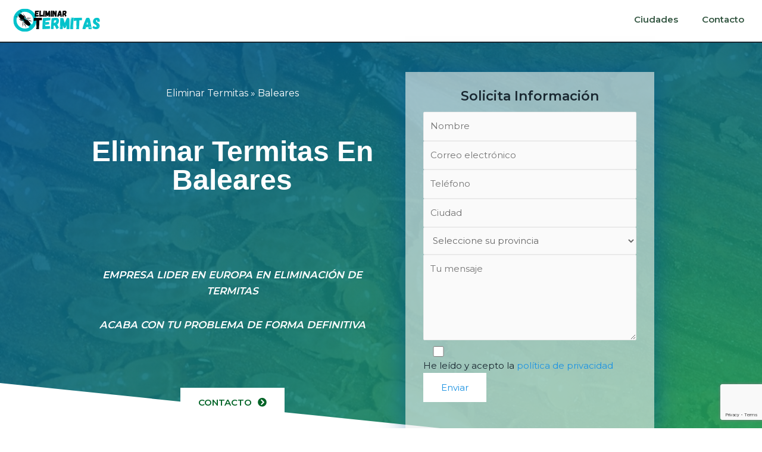

--- FILE ---
content_type: text/html; charset=UTF-8
request_url: https://eliminartermitas.eu/baleares/
body_size: 22746
content:
<!DOCTYPE html><html lang="es"><head>  <script>(function(w,d,s,l,i){w[l]=w[l]||[];w[l].push({'gtm.start':
new Date().getTime(),event:'gtm.js'});var f=d.getElementsByTagName(s)[0],
j=d.createElement(s),dl=l!='dataLayer'?'&l='+l:'';j.async=true;j.src=
'https://www.googletagmanager.com/gtm.js?id='+i+dl;f.parentNode.insertBefore(j,f);
})(window,document,'script','dataLayer','GTM-P9RJWWW');</script> <meta charset="UTF-8"><meta name="viewport" content="width=device-width, initial-scale=1"><link rel="profile" href="https://gmpg.org/xfn/11"><meta name='robots' content='index, follow, max-image-preview:large, max-snippet:-1, max-video-preview:-1' /><title>Eliminar termitas en Baleares ▷ Tratamiento Madera Termita en Baleares</title><link rel="stylesheet" href="https://fonts.googleapis.com/css?family=Montserrat%3Anormal%2C%2C600%7CRoboto%3A100%2C100italic%2C200%2C200italic%2C300%2C300italic%2C400%2C400italic%2C500%2C500italic%2C600%2C600italic%2C700%2C700italic%2C800%2C800italic%2C900%2C900italic%7CRoboto%20Slab%3A100%2C100italic%2C200%2C200italic%2C300%2C300italic%2C400%2C400italic%2C500%2C500italic%2C600%2C600italic%2C700%2C700italic%2C800%2C800italic%2C900%2C900italic%7CNunito%3A100%2C100italic%2C200%2C200italic%2C300%2C300italic%2C400%2C400italic%2C500%2C500italic%2C600%2C600italic%2C700%2C700italic%2C800%2C800italic%2C900%2C900italic%7CActor%3A100%2C100italic%2C200%2C200italic%2C300%2C300italic%2C400%2C400italic%2C500%2C500italic%2C600%2C600italic%2C700%2C700italic%2C800%2C800italic%2C900%2C900italic&subset=" /><link rel="stylesheet" href="https://eliminartermitas.eu/wp-content/cache/min/1/480728f51c954935469a75b90d5e68b4.css" data-minify="1" /><meta name="description" content="Eliminar termitas Baleares, un control de termitas requiere un tratamiento moderno mediante cebos ecológicos. Protegemos su hogar de las plagas de termitas." /><link rel="canonical" href="https://eliminartermitas.eu/baleares/" /><meta property="og:locale" content="es_ES" /><meta property="og:type" content="article" /><meta property="og:title" content="Eliminar termitas en Baleares ▷ Tratamiento Madera Termita en Baleares" /><meta property="og:description" content="Eliminar termitas Baleares, un control de termitas requiere un tratamiento moderno mediante cebos ecológicos. Protegemos su hogar de las plagas de termitas." /><meta property="og:url" content="https://eliminartermitas.eu/baleares/" /><meta property="og:site_name" content="Eliminar Termitas" /><meta property="og:image" content="https://eliminartermitas.eu/wp-content/uploads/2020/08/eliminar-termitas-29.jpg" /><meta name="twitter:card" content="summary" /><meta name="twitter:label1" content="Tiempo de lectura"><meta name="twitter:data1" content="6 minutos"> <script type="application/ld+json" class="yoast-schema-graph">{"@context":"https://schema.org","@graph":[{"@type":"WebSite","@id":"https://eliminartermitas.eu/#website","url":"https://eliminartermitas.eu/","name":"Eliminar Termitas","description":"Empresa N\u00ba1 en Exterminio de Termitas","potentialAction":[{"@type":"SearchAction","target":"https://eliminartermitas.eu/?s={search_term_string}","query-input":"required name=search_term_string"}],"inLanguage":"es"},{"@type":"ImageObject","@id":"https://eliminartermitas.eu/baleares/#primaryimage","inLanguage":"es","url":"https://eliminartermitas.eu/wp-content/uploads/2020/08/eliminar-termitas-29.jpg","contentUrl":"https://eliminartermitas.eu/wp-content/uploads/2020/08/eliminar-termitas-29.jpg","width":1000,"height":600},{"@type":"WebPage","@id":"https://eliminartermitas.eu/baleares/#webpage","url":"https://eliminartermitas.eu/baleares/","name":"Eliminar termitas en Baleares \u25b7 Tratamiento Madera Termita en Baleares","isPartOf":{"@id":"https://eliminartermitas.eu/#website"},"primaryImageOfPage":{"@id":"https://eliminartermitas.eu/baleares/#primaryimage"},"datePublished":"2020-08-13T10:41:23+00:00","dateModified":"2020-08-13T10:41:23+00:00","description":"Eliminar termitas Baleares, un control de termitas requiere un tratamiento moderno mediante cebos ecol\u00f3gicos. Protegemos su hogar de las plagas de termitas.","breadcrumb":{"@id":"https://eliminartermitas.eu/baleares/#breadcrumb"},"inLanguage":"es","potentialAction":[{"@type":"ReadAction","target":["https://eliminartermitas.eu/baleares/"]}]},{"@type":"BreadcrumbList","@id":"https://eliminartermitas.eu/baleares/#breadcrumb","itemListElement":[{"@type":"ListItem","position":1,"item":{"@type":"WebPage","@id":"https://eliminartermitas.eu/","url":"https://eliminartermitas.eu/","name":"Eliminar Termitas"}},{"@type":"ListItem","position":2,"item":{"@id":"https://eliminartermitas.eu/baleares/#webpage"}}]}]}</script> <link rel='dns-prefetch' href='//unpkg.com' /><link rel='dns-prefetch' href='//www.google.com' /><link rel='dns-prefetch' href='//fonts.googleapis.com' /><link rel="alternate" type="application/rss+xml" title="Eliminar Termitas &raquo; Feed" href="https://eliminartermitas.eu/feed/" /><link rel="alternate" type="application/rss+xml" title="Eliminar Termitas &raquo; Feed de los comentarios" href="https://eliminartermitas.eu/comments/feed/" /><style>img.wp-smiley,img.emoji{display:inline!important;border:none!important;box-shadow:none!important;height:1em!important;width:1em!important;margin:0 .07em!important;vertical-align:-0.1em!important;background:none!important;padding:0!important}</style><link rel='stylesheet' id='page-generator-pro-leaflet-css-css'  href='https://unpkg.com/leaflet@1.5.1/dist/leaflet.css?ver=2.3.3' media='all' /><style id='astra-theme-css-inline-css'>html{font-size:93.75%}a,.page-title{color:#1c93e3}a:hover,a:focus{color:#192730}body,button,input,select,textarea,.ast-button,.ast-custom-button{font-family:'Montserrat',sans-serif;font-weight:400;font-size:15px;font-size:1rem;line-height:1.6}blockquote{color:#000}h1,.entry-content h1,.entry-content h1 a,h2,.entry-content h2,.entry-content h2 a,h3,.entry-content h3,.entry-content h3 a,h4,.entry-content h4,.entry-content h4 a,h5,.entry-content h5,.entry-content h5 a,h6,.entry-content h6,.entry-content h6 a,.site-title,.site-title a{font-family:'Montserrat',sans-serif;font-weight:600}.site-title{font-size:35px;font-size:2.3333333333333rem}.ast-archive-description .ast-archive-title{font-size:40px;font-size:2.6666666666667rem}.site-header .site-description{font-size:15px;font-size:1rem}.entry-title{font-size:30px;font-size:2rem}.comment-reply-title{font-size:24px;font-size:1.6rem}.ast-comment-list #cancel-comment-reply-link{font-size:15px;font-size:1rem}h1,.entry-content h1,.entry-content h1 a{font-size:48px;font-size:3.2rem;font-weight:600;font-family:'Montserrat',sans-serif}h2,.entry-content h2,.entry-content h2 a{font-size:42px;font-size:2.8rem;font-weight:600;font-family:'Montserrat',sans-serif}h3,.entry-content h3,.entry-content h3 a{font-size:30px;font-size:2rem;font-weight:600;font-family:'Montserrat',sans-serif;line-height:1.54}h4,.entry-content h4,.entry-content h4 a{font-size:25px;font-size:1.6666666666667rem}h5,.entry-content h5,.entry-content h5 a{font-size:22px;font-size:1.4666666666667rem}h6,.entry-content h6,.entry-content h6 a{font-size:18px;font-size:1.2rem}.ast-single-post .entry-title,.page-title{font-size:30px;font-size:2rem}#secondary,#secondary button,#secondary input,#secondary select,#secondary textarea{font-size:15px;font-size:1rem}::selection{background-color:#1c93e3;color:#fff}body,h1,.entry-title a,.entry-content h1,.entry-content h1 a,h2,.entry-content h2,.entry-content h2 a,h3,.entry-content h3,.entry-content h3 a,h4,.entry-content h4,.entry-content h4 a,h5,.entry-content h5,.entry-content h5 a,h6,.entry-content h6,.entry-content h6 a{color:#192730}.tagcloud a:hover,.tagcloud a:focus,.tagcloud a.current-item{color:#fff;border-color:#1c93e3;background-color:#1c93e3}.main-header-menu .menu-link,.ast-header-custom-item a{color:#192730}.main-header-menu .menu-item:hover>.menu-link,.main-header-menu .menu-item:hover>.ast-menu-toggle,.main-header-menu .ast-masthead-custom-menu-items a:hover,.main-header-menu .menu-item.focus>.menu-link,.main-header-menu .menu-item.focus>.ast-menu-toggle,.main-header-menu .current-menu-item>.menu-link,.main-header-menu .current-menu-ancestor>.menu-link,.main-header-menu .current-menu-item>.ast-menu-toggle,.main-header-menu .current-menu-ancestor>.ast-menu-toggle{color:#1c93e3}input:focus,input[type="text"]:focus,input[type="email"]:focus,input[type="url"]:focus,input[type="password"]:focus,input[type="reset"]:focus,input[type="search"]:focus,textarea:focus{border-color:#1c93e3}input[type="radio"]:checked,input[type=reset],input[type="checkbox"]:checked,input[type="checkbox"]:hover:checked,input[type="checkbox"]:focus:checked,input[type=range]::-webkit-slider-thumb{border-color:#1c93e3;background-color:#1c93e3;box-shadow:none}.site-footer a:hover + .post-count,.site-footer a:focus + .post-count{background:#1c93e3;border-color:#1c93e3}.ast-small-footer>.ast-footer-overlay{background-color:#1a3446}.footer-adv .footer-adv-overlay{border-top-style:solid;border-top-color:#7a7a7a}.ast-comment-meta{line-height:1.666666667;font-size:12px;font-size:.8rem}.single .nav-links .nav-previous,.single .nav-links .nav-next,.single .ast-author-details .author-title,.ast-comment-meta{color:#1c93e3}.entry-meta,.entry-meta *{line-height:1.45;color:#1c93e3}.entry-meta a:hover,.entry-meta a:hover *,.entry-meta a:focus,.entry-meta a:focus *{color:#192730}.ast-404-layout-1 .ast-404-text{font-size:200px;font-size:13.333333333333rem}.widget-title{font-size:21px;font-size:1.4rem;color:#192730}#cat option,.secondary .calendar_wrap thead a,.secondary .calendar_wrap thead a:visited{color:#1c93e3}.secondary .calendar_wrap #today,.ast-progress-val span{background:#1c93e3}.secondary a:hover + .post-count,.secondary a:focus + .post-count{background:#1c93e3;border-color:#1c93e3}.calendar_wrap #today>a{color:#fff}.ast-pagination a,.page-links .page-link,.single .post-navigation a{color:#1c93e3}.ast-pagination a:hover,.ast-pagination a:focus,.ast-pagination>span:hover:not(.dots),.ast-pagination>span.current,.page-links>.page-link,.page-links .page-link:hover,.post-navigation a:hover{color:#192730}.ast-header-break-point .ast-mobile-menu-buttons-minimal.menu-toggle{background:transparent;color:#fff}.ast-header-break-point .ast-mobile-menu-buttons-outline.menu-toggle{background:transparent;border:1px solid #fff;color:#fff}.ast-header-break-point .ast-mobile-menu-buttons-fill.menu-toggle{background:#fff;color:#1c93e2}@media (max-width:782px){.entry-content .wp-block-columns .wp-block-column{margin-left:0}}@media (max-width:768px){#secondary.secondary{padding-top:0}.ast-separate-container .ast-article-post,.ast-separate-container .ast-article-single{padding:1.5em 2.14em}.ast-separate-container #primary,.ast-separate-container #secondary{padding:1.5em 0}.ast-separate-container.ast-right-sidebar #secondary{padding-left:1em;padding-right:1em}.ast-separate-container.ast-two-container #secondary{padding-left:0;padding-right:0}.ast-page-builder-template .entry-header #secondary{margin-top:1.5em}.ast-page-builder-template #secondary{margin-top:1.5em}#primary,#secondary{padding:1.5em 0;margin:0}.ast-left-sidebar #content>.ast-container{display:flex;flex-direction:column-reverse;width:100%}.ast-author-box img.avatar{margin:20px 0 0 0}.ast-pagination{padding-top:1.5em;text-align:center}.ast-pagination .next.page-numbers{display:inherit;float:none}}@media (max-width:768px){.ast-page-builder-template.ast-left-sidebar #secondary{padding-right:20px}.ast-page-builder-template.ast-right-sidebar #secondary{padding-left:20px}.ast-right-sidebar #primary{padding-right:0}.ast-right-sidebar #secondary{padding-left:0}.ast-left-sidebar #primary{padding-left:0}.ast-left-sidebar #secondary{padding-right:0}.ast-pagination .prev.page-numbers{padding-left:.5em}.ast-pagination .next.page-numbers{padding-right:.5em}}@media (min-width:769px){.ast-separate-container.ast-right-sidebar #primary,.ast-separate-container.ast-left-sidebar #primary{border:0}.ast-separate-container.ast-right-sidebar #secondary,.ast-separate-container.ast-left-sidebar #secondary{border:0;margin-left:auto;margin-right:auto}.ast-separate-container.ast-two-container #secondary .widget:last-child{margin-bottom:0}.ast-separate-container .ast-comment-list li .comment-respond{padding-left:2.66666em;padding-right:2.66666em}.ast-author-box{-js-display:flex;display:flex}.ast-author-bio{flex:1}.error404.ast-separate-container #primary,.search-no-results.ast-separate-container #primary{margin-bottom:4em}}@media (min-width:769px){.ast-right-sidebar #primary{border-right:1px solid #eee}.ast-right-sidebar #secondary{border-left:1px solid #eee;margin-left:-1px}.ast-left-sidebar #primary{border-left:1px solid #eee}.ast-left-sidebar #secondary{border-right:1px solid #eee;margin-right:-1px}.ast-separate-container.ast-two-container.ast-right-sidebar #secondary{padding-left:30px;padding-right:0}.ast-separate-container.ast-two-container.ast-left-sidebar #secondary{padding-right:30px;padding-left:0}}.elementor-button-wrapper .elementor-button{border-style:solid;border-top-width:0;border-right-width:0;border-left-width:0;border-bottom-width:0}body .elementor-button.elementor-size-sm,body .elementor-button.elementor-size-xs,body .elementor-button.elementor-size-md,body .elementor-button.elementor-size-lg,body .elementor-button.elementor-size-xl,body .elementor-button{border-radius:0;padding-top:17px;padding-right:30px;padding-bottom:17px;padding-left:30px}.elementor-button-wrapper .elementor-button{border-color:#fff;background-color:#fff}.elementor-button-wrapper .elementor-button:hover,.elementor-button-wrapper .elementor-button:focus{color:#fff;background-color:#6d6d6d;border-color:#6d6d6d}.wp-block-button .wp-block-button__link,.elementor-button-wrapper .elementor-button,.elementor-button-wrapper .elementor-button:visited{color:#1c93e2}.elementor-button-wrapper .elementor-button{font-family:inherit;font-weight:inherit;line-height:1}body .elementor-button.elementor-size-sm,body .elementor-button.elementor-size-xs,body .elementor-button.elementor-size-md,body .elementor-button.elementor-size-lg,body .elementor-button.elementor-size-xl,body .elementor-button{font-size:15px;font-size:1rem}.wp-block-button .wp-block-button__link{border-style:solid;border-top-width:0;border-right-width:0;border-left-width:0;border-bottom-width:0;border-color:#fff;background-color:#fff;color:#1c93e2;font-family:inherit;font-weight:inherit;line-height:1;font-size:15px;font-size:1rem;border-radius:0;padding-top:17px;padding-right:30px;padding-bottom:17px;padding-left:30px}.wp-block-button .wp-block-button__link:hover,.wp-block-button .wp-block-button__link:focus{color:#fff;background-color:#6d6d6d;border-color:#6d6d6d}.elementor-widget-heading h3.elementor-heading-title{line-height:1.54}.menu-toggle,button,.ast-button,.ast-custom-button,.button,input#submit,input[type="button"],input[type="submit"],input[type="reset"]{border-style:solid;border-top-width:0;border-right-width:0;border-left-width:0;border-bottom-width:0;color:#1c93e2;border-color:#fff;background-color:#fff;border-radius:0;padding-top:17px;padding-right:30px;padding-bottom:17px;padding-left:30px;font-family:inherit;font-weight:inherit;font-size:15px;font-size:1rem;line-height:1}button:focus,.menu-toggle:hover,button:hover,.ast-button:hover,.button:hover,input[type=reset]:hover,input[type=reset]:focus,input#submit:hover,input#submit:focus,input[type="button"]:hover,input[type="button"]:focus,input[type="submit"]:hover,input[type="submit"]:focus{color:#fff;background-color:#6d6d6d;border-color:#6d6d6d}@media (min-width:768px){.ast-container{max-width:100%}}@media (min-width:544px){.ast-container{max-width:100%}}@media (max-width:544px){.ast-separate-container .ast-article-post,.ast-separate-container .ast-article-single{padding:1.5em 1em}.ast-separate-container #content .ast-container{padding-left:.54em;padding-right:.54em}.ast-separate-container #secondary{padding-top:0}.ast-separate-container.ast-two-container #secondary .widget{margin-bottom:1.5em;padding-left:1em;padding-right:1em}.ast-separate-container .comments-count-wrapper{padding:1.5em 1em}.ast-separate-container .ast-comment-list li.depth-1{padding:1.5em 1em;margin-bottom:1.5em}.ast-separate-container .ast-comment-list .bypostauthor{padding:.5em}.ast-separate-container .ast-archive-description{padding:1.5em 1em}.ast-search-menu-icon.ast-dropdown-active .search-field{width:170px}.ast-separate-container .comment-respond{padding:1.5em 1em}}@media (max-width:544px){.ast-comment-list .children{margin-left:.66666em}.ast-separate-container .ast-comment-list .bypostauthor li{padding:0 0 0 .5em}}@media (max-width:768px){.ast-mobile-header-stack .main-header-bar .ast-search-menu-icon{display:inline-block}.ast-header-break-point.ast-header-custom-item-outside .ast-mobile-header-stack .main-header-bar .ast-search-icon{margin:0}.ast-comment-avatar-wrap img{max-width:2.5em}.comments-area{margin-top:1.5em}.ast-separate-container .comments-count-wrapper{padding:2em 2.14em}.ast-separate-container .ast-comment-list li.depth-1{padding:1.5em 2.14em}.ast-separate-container .comment-respond{padding:2em 2.14em}}@media (max-width:768px){.ast-header-break-point .main-header-bar .ast-search-menu-icon.slide-search .search-form{right:0}.ast-header-break-point .ast-mobile-header-stack .main-header-bar .ast-search-menu-icon.slide-search .search-form{right:-1em}.ast-comment-avatar-wrap{margin-right:.5em}}@media (min-width:545px){.ast-page-builder-template .comments-area,.single.ast-page-builder-template .entry-header,.single.ast-page-builder-template .post-navigation{max-width:1240px;margin-left:auto;margin-right:auto}}@media (max-width:768px){.ast-archive-description .ast-archive-title{font-size:40px}.entry-title{font-size:30px}h1,.entry-content h1,.entry-content h1 a{font-size:30px}h2,.entry-content h2,.entry-content h2 a{font-size:25px}h3,.entry-content h3,.entry-content h3 a{font-size:20px}.ast-single-post .entry-title,.page-title{font-size:30px}}@media (max-width:544px){.ast-archive-description .ast-archive-title{font-size:40px}.entry-title{font-size:30px}h1,.entry-content h1,.entry-content h1 a{font-size:30px}h2,.entry-content h2,.entry-content h2 a{font-size:25px}h3,.entry-content h3,.entry-content h3 a{font-size:20px}.ast-single-post .entry-title,.page-title{font-size:30px}}@media (max-width:768px){html{font-size:85.5%}}@media (max-width:544px){html{font-size:85.5%}}@media (min-width:769px){.ast-container{max-width:1240px}}@font-face{font-family:"Astra";src:url(https://eliminartermitas.eu/wp-content/themes/astra/assets/fonts/astra.woff) format("woff"),url(https://eliminartermitas.eu/wp-content/themes/astra/assets/fonts/astra.ttf) format("truetype"),url(https://eliminartermitas.eu/wp-content/themes/astra/assets/fonts/astra.svg#astra) format("svg");font-weight:400;font-style:normal;font-display:fallback}@media (max-width:1420px){.main-header-bar .main-header-bar-navigation{display:none}}.ast-desktop .main-header-menu.submenu-with-border .sub-menu,.ast-desktop .main-header-menu.submenu-with-border .astra-full-megamenu-wrapper{border-color:#eaeaea}.ast-desktop .main-header-menu.submenu-with-border .sub-menu{border-top-width:1px;border-right-width:1px;border-left-width:1px;border-bottom-width:1px;border-style:solid}.ast-desktop .main-header-menu.submenu-with-border .sub-menu .sub-menu{top:-1px}.ast-desktop .main-header-menu.submenu-with-border .sub-menu .menu-link,.ast-desktop .main-header-menu.submenu-with-border .children .menu-link{border-bottom-width:1px;border-style:solid;border-color:#eaeaea}@media (min-width:769px){.main-header-menu .sub-menu .menu-item.ast-left-align-sub-menu:hover>.sub-menu,.main-header-menu .sub-menu .menu-item.ast-left-align-sub-menu.focus>.sub-menu{margin-left:-2px}}.ast-small-footer{border-top-style:solid;border-top-width:0;border-top-color:#fff}@media (max-width:920px){.ast-404-layout-1 .ast-404-text{font-size:100px;font-size:6.6666666666667rem}}#masthead .ast-container,.ast-header-breadcrumb .ast-container{max-width:100%;padding-left:35px;padding-right:35px}@media (max-width:1420px){#masthead .ast-container,.ast-header-breadcrumb .ast-container{padding-left:20px;padding-right:20px}}#masthead .ast-container,.ast-header-breadcrumb .ast-container{max-width:100%;padding-left:35px;padding-right:35px}@media (max-width:1420px){#masthead .ast-container,.ast-header-breadcrumb .ast-container{padding-left:20px;padding-right:20px}}.ast-breadcrumbs .trail-browse,.ast-breadcrumbs .trail-items,.ast-breadcrumbs .trail-items li{display:inline-block;margin:0;padding:0;border:none;background:inherit;text-indent:0}.ast-breadcrumbs .trail-browse{font-size:inherit;font-style:inherit;font-weight:inherit;color:inherit}.ast-breadcrumbs .trail-items{list-style:none}.trail-items li::after{padding:0 .3em;content:"\00bb"}.trail-items li:last-of-type::after{display:none}.trail-items li::after{content:"\00bb"}.ast-breadcrumbs-wrapper,.ast-breadcrumbs-wrapper a{font-family:inherit;font-weight:inherit}.ast-default-menu-enable.ast-main-header-nav-open.ast-header-break-point .main-header-bar.ast-header-breadcrumb,.ast-main-header-nav-open .main-header-bar.ast-header-breadcrumb{padding-top:1em;padding-bottom:1em}.ast-header-break-point .main-header-bar.ast-header-breadcrumb{border-bottom-width:1px;border-bottom-color:#eaeaea;border-bottom-style:solid}.ast-breadcrumbs-wrapper{line-height:1.4}.ast-breadcrumbs-wrapper .rank-math-breadcrumb p{margin-bottom:0}.ast-breadcrumbs-wrapper{display:block;width:100%}.ast-header-break-point .main-header-bar{border-bottom-width:0}@media (min-width:769px){.main-header-bar{border-bottom-width:0}}@media (min-width:769px){#primary{width:75%}#secondary{width:25%}}.ast-flex{-webkit-align-content:center;-ms-flex-line-pack:center;align-content:center;-webkit-box-align:center;-webkit-align-items:center;-moz-box-align:center;-ms-flex-align:center;align-items:center}.main-header-bar{padding:1em 0}.ast-site-identity{padding:0}.header-main-layout-1 .ast-flex.main-header-container,.header-main-layout-3 .ast-flex.main-header-container{-webkit-align-content:center;-ms-flex-line-pack:center;align-content:center;-webkit-box-align:center;-webkit-align-items:center;-moz-box-align:center;-ms-flex-align:center;align-items:center}.header-main-layout-1 .ast-flex.main-header-container,.header-main-layout-3 .ast-flex.main-header-container{-webkit-align-content:center;-ms-flex-line-pack:center;align-content:center;-webkit-box-align:center;-webkit-align-items:center;-moz-box-align:center;-ms-flex-align:center;align-items:center}</style><style id='elementor-frontend-inline-css'>@font-face{font-family:eicons;src:url(https://eliminartermitas.eu/wp-content/plugins/elementor/assets/lib/eicons/fonts/eicons.eot?5.10.0);src:url(https://eliminartermitas.eu/wp-content/plugins/elementor/assets/lib/eicons/fonts/eicons.eot?5.10.0#iefix) format("embedded-opentype"),url(https://eliminartermitas.eu/wp-content/plugins/elementor/assets/lib/eicons/fonts/eicons.woff2?5.10.0) format("woff2"),url(https://eliminartermitas.eu/wp-content/plugins/elementor/assets/lib/eicons/fonts/eicons.woff?5.10.0) format("woff"),url(https://eliminartermitas.eu/wp-content/plugins/elementor/assets/lib/eicons/fonts/eicons.ttf?5.10.0) format("truetype"),url(https://eliminartermitas.eu/wp-content/plugins/elementor/assets/lib/eicons/fonts/eicons.svg?5.10.0#eicon) format("svg");font-weight:400;font-style:normal}</style><style id='rocket-lazyload-inline-css'>.rll-youtube-player{position:relative;padding-bottom:56.23%;height:0;overflow:hidden;max-width:100%;background:#000;margin:5px}.rll-youtube-player iframe{position:absolute;top:0;left:0;width:100%;height:100%;z-index:100;background:0 0}.rll-youtube-player img{bottom:0;display:block;left:0;margin:auto;max-width:100%;width:100%;position:absolute;right:0;top:0;border:none;height:auto;cursor:pointer;-webkit-transition:.4s all;-moz-transition:.4s all;transition:.4s all}.rll-youtube-player img:hover{-webkit-filter:brightness(75%)}.rll-youtube-player .play{height:72px;width:72px;left:50%;top:50%;margin-left:-36px;margin-top:-36px;position:absolute;background:url(https://eliminartermitas.eu/wp-content/plugins/wp-rocket/inc/front/img/youtube.png) no-repeat;cursor:pointer}</style> <script src='https://unpkg.com/leaflet@1.5.1/dist/leaflet.js?ver=2.3.3' id='page-generator-pro-leaflet-js-js' defer></script> <!--[if IE]> <script src='https://eliminartermitas.eu/wp-content/themes/astra/assets/js/minified/flexibility.min.js?ver=2.5.3' id='astra-flexibility-js'></script> <script id='astra-flexibility-js-after'>flexibility(document.documentElement);</script> <![endif]--> <script src='https://eliminartermitas.eu/wp-content/cache/busting/1/wp-includes/js/jquery/jquery.min-3.5.1.js' id='jquery-core-js'></script> <script src='https://eliminartermitas.eu/wp-content/cache/busting/1/wp-includes/js/jquery/jquery-migrate.min-3.3.2.js' id='jquery-migrate-js' defer></script> <link rel="https://api.w.org/" href="https://eliminartermitas.eu/wp-json/" /><link rel="alternate" type="application/json" href="https://eliminartermitas.eu/wp-json/wp/v2/pages/1193" /><link rel="EditURI" type="application/rsd+xml" title="RSD" href="https://eliminartermitas.eu/xmlrpc.php?rsd" /><link rel="wlwmanifest" type="application/wlwmanifest+xml" href="https://eliminartermitas.eu/wp-includes/wlwmanifest.xml" /><meta name="generator" content="WordPress 5.7.14" /><link rel='shortlink' href='https://eliminartermitas.eu/?p=1193' /><style type="text/css">div#toc_container{width:100%}</style><link rel="icon" href="https://eliminartermitas.eu/wp-content/uploads/2020/07/cropped-Diseño-sin-título-30-32x32.png" sizes="32x32" /><link rel="icon" href="https://eliminartermitas.eu/wp-content/uploads/2020/07/cropped-Diseño-sin-título-30-192x192.png" sizes="192x192" /><link rel="apple-touch-icon" href="https://eliminartermitas.eu/wp-content/uploads/2020/07/cropped-Diseño-sin-título-30-180x180.png" /><meta name="msapplication-TileImage" content="https://eliminartermitas.eu/wp-content/uploads/2020/07/cropped-Diseño-sin-título-30-270x270.png" /><style id="wp-custom-css">.page-generator-pro-map{clear:both;float:left;width:100%;margin:0 0 20px 0;background:#f2f2f2;border:1px solid #dfdfdf}.page-generator-pro-related-links{clear:both;float:left;width:100%;margin:0 0 20px 0!important;padding:0!important;list-style:none}.page-generator-pro-related-links.page-generator-pro-related-links-columns-2 li{float:left;width:50%}.page-generator-pro-related-links.page-generator-pro-related-links-columns-2 li:nth-child(odd){clear:both}.page-generator-pro-related-links.page-generator-pro-related-links-columns-3 li{float:left;width:33%}.page-generator-pro-related-links.page-generator-pro-related-links-columns-3 li:nth-child(3n+1){clear:both}.page-generator-pro-related-links.page-generator-pro-related-links-columns-4 li{float:left;width:25%}.page-generator-pro-related-links.page-generator-pro-related-links-columns-4 li:nth-child(4n+1){clear:both}.page-generator-pro-related-links .prev{float:left;width:50%}.page-generator-pro-related-links .next{float:right;width:50%}.page-generator-pro-yelp{clear:both;float:left;width:100%;margin:0 0 20px 0}.page-generator-pro-yelp div.business{float:left;width:49%;margin:0 1% 20px 0}.page-generator-pro-yelp div.business .rating-stars{display:inline-block;vertical-align:middle;width:132px;height:24px;background:url(https://s3-media2.fl.yelpcdn.com/assets/srv0/yelp_design_web/9b34e39ccbeb/assets/img/stars/stars.png);background-size:132px 560px}.page-generator-pro-yelp div.business .rating-stars.rating-stars-1{background-position:0 -24px}.page-generator-pro-yelp div.business .rating-stars.rating-stars-1-5{background-position:0 -48px}.page-generator-pro-yelp div.business .rating-stars.rating-stars-2{background-position:0 -72px}.page-generator-pro-yelp div.business .rating-stars.rating-stars-2-5{background-position:0 -96px}.page-generator-pro-yelp div.business .rating-stars.rating-stars-3{background-position:0 -120px}.page-generator-pro-yelp div.business .rating-stars.rating-stars-3-5{background-position:0 -144px}.page-generator-pro-yelp div.business .rating-stars.rating-stars-4{background-position:0 -168px}.page-generator-pro-yelp div.business .rating-stars.rating-stars-4-5{background-position:0 -192px}.page-generator-pro-yelp div.business .rating-stars.rating-stars-5{background-position:0 -216px}</style></head><body itemtype='https://schema.org/WebPage' itemscope='itemscope' class="page-template-default page page-id-1193 page-parent wp-custom-logo wp-schema-pro-1.7.0 ehf-template-astra ehf-stylesheet-astra ast-desktop ast-plain-container ast-right-sidebar astra-2.5.3 ast-header-custom-item-inside ast-full-width-primary-header ast-single-post ast-inherit-site-logo-transparent elementor-default elementor-kit-34"><noscript><iframe src="https://www.googletagmanager.com/ns.html?id=GTM-P9RJWWW"
height="0" width="0" style="display:none;visibility:hidden"></iframe></noscript><div
class="hfeed site" id="page"> <a class="skip-link screen-reader-text" href="#content">Ir al contenido</a><div data-elementor-type="header" data-elementor-id="29" class="elementor elementor-29 elementor-location-header" data-elementor-settings="[]"><div class="elementor-inner"><div class="elementor-section-wrap"><section class="elementor-section elementor-top-section elementor-element elementor-element-212a42c9 elementor-section-stretched elementor-section-full_width elementor-section-height-default elementor-section-height-default" data-id="212a42c9" data-element_type="section" data-settings="{&quot;stretch_section&quot;:&quot;section-stretched&quot;,&quot;background_background&quot;:&quot;classic&quot;}"><div class="elementor-container elementor-column-gap-default"><div class="elementor-row"><div class="elementor-column elementor-col-50 elementor-top-column elementor-element elementor-element-5735345" data-id="5735345" data-element_type="column"><div class="elementor-column-wrap elementor-element-populated"><div class="elementor-widget-wrap"><div class="elementor-element elementor-element-18dbf8c9 elementor-widget elementor-widget-theme-site-logo elementor-widget-image" data-id="18dbf8c9" data-element_type="widget" data-widget_type="theme-site-logo.default"><div class="elementor-widget-container"><div class="elementor-image"> <a href="https://eliminartermitas.eu"> <img width="150" height="50" src="https://eliminartermitas.eu/wp-content/uploads/2020/07/cropped-ELIMINAR.png" class="attachment-full size-full" alt="" loading="lazy" srcset="" /> </a></div></div></div></div></div></div><div class="elementor-column elementor-col-50 elementor-top-column elementor-element elementor-element-14ee4982" data-id="14ee4982" data-element_type="column"><div class="elementor-column-wrap elementor-element-populated"><div class="elementor-widget-wrap"><div class="elementor-element elementor-element-2be9e81e elementor-nav-menu__align-right elementor-nav-menu--dropdown-mobile elementor-nav-menu--indicator-classic elementor-nav-menu__text-align-aside elementor-nav-menu--toggle elementor-nav-menu--burger elementor-widget elementor-widget-nav-menu" data-id="2be9e81e" data-element_type="widget" data-settings="{&quot;layout&quot;:&quot;horizontal&quot;,&quot;toggle&quot;:&quot;burger&quot;}" data-widget_type="nav-menu.default"><div class="elementor-widget-container"><nav class="elementor-nav-menu--main elementor-nav-menu__container elementor-nav-menu--layout-horizontal e--pointer-underline e--animation-fade"><ul id="menu-1-2be9e81e" class="elementor-nav-menu"><li class="menu-item menu-item-type-custom menu-item-object-custom current-menu-ancestor current-menu-parent menu-item-has-children menu-item-21433"><a href="#" class="menu-link elementor-item elementor-item-anchor">Ciudades</a><ul class="sub-menu elementor-nav-menu--dropdown"><li class="menu-item menu-item-type-custom menu-item-object-custom menu-item-has-children menu-item-21434"><a href="#" class="menu-link elementor-sub-item elementor-item-anchor">Mas ciudades</a><ul class="sub-menu elementor-nav-menu--dropdown"><li class="menu-item menu-item-type-post_type menu-item-object-page menu-item-21396"><a href="https://eliminartermitas.eu/cantabria/" class="menu-link elementor-sub-item">Cantabria</a></li><li class="menu-item menu-item-type-post_type menu-item-object-page menu-item-21398"><a href="https://eliminartermitas.eu/ceuta/" class="menu-link elementor-sub-item">Ceuta</a></li><li class="menu-item menu-item-type-post_type menu-item-object-page menu-item-21397"><a href="https://eliminartermitas.eu/castellon/" class="menu-link elementor-sub-item">Castellón</a></li><li class="menu-item menu-item-type-post_type menu-item-object-page menu-item-21405"><a href="https://eliminartermitas.eu/guadalajara/" class="menu-link elementor-sub-item">Guadalajara</a></li><li class="menu-item menu-item-type-post_type menu-item-object-page menu-item-21403"><a href="https://eliminartermitas.eu/gerona/" class="menu-link elementor-sub-item">Gerona</a></li><li class="menu-item menu-item-type-post_type menu-item-object-page menu-item-21399"><a href="https://eliminartermitas.eu/ciudad-real/" class="menu-link elementor-sub-item">Ciudad Real</a></li><li class="menu-item menu-item-type-post_type menu-item-object-page menu-item-21408"><a href="https://eliminartermitas.eu/huesca/" class="menu-link elementor-sub-item">Huesca</a></li><li class="menu-item menu-item-type-post_type menu-item-object-page menu-item-21406"><a href="https://eliminartermitas.eu/guipuzcoa/" class="menu-link elementor-sub-item">Guipúzcoa</a></li><li class="menu-item menu-item-type-post_type menu-item-object-page menu-item-21407"><a href="https://eliminartermitas.eu/huelva/" class="menu-link elementor-sub-item">Huelva</a></li><li class="menu-item menu-item-type-post_type menu-item-object-page menu-item-21410"><a href="https://eliminartermitas.eu/la-coruna/" class="menu-link elementor-sub-item">La coruña</a></li><li class="menu-item menu-item-type-post_type menu-item-object-page menu-item-21411"><a href="https://eliminartermitas.eu/la-rioja/" class="menu-link elementor-sub-item">La Rioja</a></li><li class="menu-item menu-item-type-post_type menu-item-object-page menu-item-21412"><a href="https://eliminartermitas.eu/las-palmas/" class="menu-link elementor-sub-item">Las palmas</a></li><li class="menu-item menu-item-type-post_type menu-item-object-page menu-item-21413"><a href="https://eliminartermitas.eu/leon/" class="menu-link elementor-sub-item">León</a></li><li class="menu-item menu-item-type-post_type menu-item-object-page menu-item-21418"><a href="https://eliminartermitas.eu/melilla/" class="menu-link elementor-sub-item">Melilla</a></li><li class="menu-item menu-item-type-post_type menu-item-object-page menu-item-21415"><a href="https://eliminartermitas.eu/lugo/" class="menu-link elementor-sub-item">Lugo</a></li><li class="menu-item menu-item-type-post_type menu-item-object-page menu-item-21419"><a href="https://eliminartermitas.eu/murcia/" class="menu-link elementor-sub-item">Murcia</a></li><li class="menu-item menu-item-type-post_type menu-item-object-page menu-item-21420"><a href="https://eliminartermitas.eu/navarra/" class="menu-link elementor-sub-item">Navarra</a></li><li class="menu-item menu-item-type-post_type menu-item-object-page menu-item-21430"><a href="https://eliminartermitas.eu/vizcaya/" class="menu-link elementor-sub-item">Vizcaya</a></li><li class="menu-item menu-item-type-post_type menu-item-object-page menu-item-21431"><a href="https://eliminartermitas.eu/zamora/" class="menu-link elementor-sub-item">Zamora</a></li><li class="menu-item menu-item-type-post_type menu-item-object-page menu-item-21432"><a href="https://eliminartermitas.eu/zaragoza/" class="menu-link elementor-sub-item">Zaragoza</a></li><li class="menu-item menu-item-type-post_type menu-item-object-page menu-item-21429"><a href="https://eliminartermitas.eu/valladolid/" class="menu-link elementor-sub-item">Valladolid</a></li><li class="menu-item menu-item-type-post_type menu-item-object-page menu-item-21426"><a href="https://eliminartermitas.eu/soria/" class="menu-link elementor-sub-item">Soria</a></li><li class="menu-item menu-item-type-post_type menu-item-object-page menu-item-21427"><a href="https://eliminartermitas.eu/tarragona/" class="menu-link elementor-sub-item">Tarragona</a></li><li class="menu-item menu-item-type-post_type menu-item-object-page menu-item-21424"><a href="https://eliminartermitas.eu/segovia/" class="menu-link elementor-sub-item">Segovia</a></li></ul></li><li class="menu-item menu-item-type-post_type menu-item-object-page menu-item-21416"><a href="https://eliminartermitas.eu/madrid/" class="menu-link elementor-sub-item">Madrid</a></li><li class="menu-item menu-item-type-post_type menu-item-object-page menu-item-21395"><a href="https://eliminartermitas.eu/cadiz/" class="menu-link elementor-sub-item">Cádiz</a></li><li class="menu-item menu-item-type-post_type menu-item-object-page menu-item-21404"><a href="https://eliminartermitas.eu/granada/" class="menu-link elementor-sub-item">Granada</a></li><li class="menu-item menu-item-type-post_type menu-item-object-page menu-item-21401"><a href="https://eliminartermitas.eu/cordoba/" class="menu-link elementor-sub-item">Córdoba</a></li><li class="menu-item menu-item-type-post_type menu-item-object-page menu-item-21428"><a href="https://eliminartermitas.eu/valencia/" class="menu-link elementor-sub-item">Valencia</a></li><li class="menu-item menu-item-type-post_type menu-item-object-page menu-item-21417"><a href="https://eliminartermitas.eu/malaga/" class="menu-link elementor-sub-item">Málaga</a></li><li class="menu-item menu-item-type-post_type menu-item-object-page menu-item-21425"><a href="https://eliminartermitas.eu/sevilla/" class="menu-link elementor-sub-item">Sevilla</a></li><li class="menu-item menu-item-type-post_type menu-item-object-page menu-item-21409"><a href="https://eliminartermitas.eu/jaen/" class="menu-link elementor-sub-item">Jaén</a></li><li class="menu-item menu-item-type-post_type menu-item-object-page menu-item-21423"><a href="https://eliminartermitas.eu/salamanca/" class="menu-link elementor-sub-item">Salamanca</a></li><li class="menu-item menu-item-type-post_type menu-item-object-page menu-item-21422"><a href="https://eliminartermitas.eu/palencia/" class="menu-link elementor-sub-item">Palencia</a></li><li class="menu-item menu-item-type-post_type menu-item-object-page menu-item-21384"><a href="https://eliminartermitas.eu/alava/" class="menu-link elementor-sub-item">Álava</a></li><li class="menu-item menu-item-type-post_type menu-item-object-page menu-item-21385"><a href="https://eliminartermitas.eu/albacete/" class="menu-link elementor-sub-item">Albacete</a></li><li class="menu-item menu-item-type-post_type menu-item-object-page menu-item-21386"><a href="https://eliminartermitas.eu/alicante/" class="menu-link elementor-sub-item">Alicante</a></li><li class="menu-item menu-item-type-post_type menu-item-object-page menu-item-21387"><a href="https://eliminartermitas.eu/almeria/" class="menu-link elementor-sub-item">Almería</a></li><li class="menu-item menu-item-type-post_type menu-item-object-page menu-item-21388"><a href="https://eliminartermitas.eu/asturias/" class="menu-link elementor-sub-item">Asturias</a></li><li class="menu-item menu-item-type-post_type menu-item-object-page menu-item-21389"><a href="https://eliminartermitas.eu/avila/" class="menu-link elementor-sub-item">Ávila</a></li><li class="menu-item menu-item-type-post_type menu-item-object-page menu-item-21390"><a href="https://eliminartermitas.eu/badajoz/" class="menu-link elementor-sub-item">Badajoz</a></li><li class="menu-item menu-item-type-post_type menu-item-object-page current-menu-item page_item page-item-1193 current_page_item menu-item-21391"><a href="https://eliminartermitas.eu/baleares/" aria-current="page" class="menu-link elementor-sub-item elementor-item-active">Baleares</a></li><li class="menu-item menu-item-type-post_type menu-item-object-page menu-item-21392"><a href="https://eliminartermitas.eu/barcelona/" class="menu-link elementor-sub-item">Barcelona</a></li></ul></li><li class="menu-item menu-item-type-post_type menu-item-object-page menu-item-21400"><a href="https://eliminartermitas.eu/contacto/" class="menu-link elementor-item">Contacto</a></li></ul></nav><div class="elementor-menu-toggle"> <i class="eicon-menu-bar" aria-hidden="true"></i> <span class="elementor-screen-only">Menu</span></div><nav class="elementor-nav-menu--dropdown elementor-nav-menu__container"><ul id="menu-2-2be9e81e" class="elementor-nav-menu"><li class="menu-item menu-item-type-custom menu-item-object-custom current-menu-ancestor current-menu-parent menu-item-has-children menu-item-21433"><a href="#" class="menu-link elementor-item elementor-item-anchor">Ciudades</a><ul class="sub-menu elementor-nav-menu--dropdown"><li class="menu-item menu-item-type-custom menu-item-object-custom menu-item-has-children menu-item-21434"><a href="#" class="menu-link elementor-sub-item elementor-item-anchor">Mas ciudades</a><ul class="sub-menu elementor-nav-menu--dropdown"><li class="menu-item menu-item-type-post_type menu-item-object-page menu-item-21396"><a href="https://eliminartermitas.eu/cantabria/" class="menu-link elementor-sub-item">Cantabria</a></li><li class="menu-item menu-item-type-post_type menu-item-object-page menu-item-21398"><a href="https://eliminartermitas.eu/ceuta/" class="menu-link elementor-sub-item">Ceuta</a></li><li class="menu-item menu-item-type-post_type menu-item-object-page menu-item-21397"><a href="https://eliminartermitas.eu/castellon/" class="menu-link elementor-sub-item">Castellón</a></li><li class="menu-item menu-item-type-post_type menu-item-object-page menu-item-21405"><a href="https://eliminartermitas.eu/guadalajara/" class="menu-link elementor-sub-item">Guadalajara</a></li><li class="menu-item menu-item-type-post_type menu-item-object-page menu-item-21403"><a href="https://eliminartermitas.eu/gerona/" class="menu-link elementor-sub-item">Gerona</a></li><li class="menu-item menu-item-type-post_type menu-item-object-page menu-item-21399"><a href="https://eliminartermitas.eu/ciudad-real/" class="menu-link elementor-sub-item">Ciudad Real</a></li><li class="menu-item menu-item-type-post_type menu-item-object-page menu-item-21408"><a href="https://eliminartermitas.eu/huesca/" class="menu-link elementor-sub-item">Huesca</a></li><li class="menu-item menu-item-type-post_type menu-item-object-page menu-item-21406"><a href="https://eliminartermitas.eu/guipuzcoa/" class="menu-link elementor-sub-item">Guipúzcoa</a></li><li class="menu-item menu-item-type-post_type menu-item-object-page menu-item-21407"><a href="https://eliminartermitas.eu/huelva/" class="menu-link elementor-sub-item">Huelva</a></li><li class="menu-item menu-item-type-post_type menu-item-object-page menu-item-21410"><a href="https://eliminartermitas.eu/la-coruna/" class="menu-link elementor-sub-item">La coruña</a></li><li class="menu-item menu-item-type-post_type menu-item-object-page menu-item-21411"><a href="https://eliminartermitas.eu/la-rioja/" class="menu-link elementor-sub-item">La Rioja</a></li><li class="menu-item menu-item-type-post_type menu-item-object-page menu-item-21412"><a href="https://eliminartermitas.eu/las-palmas/" class="menu-link elementor-sub-item">Las palmas</a></li><li class="menu-item menu-item-type-post_type menu-item-object-page menu-item-21413"><a href="https://eliminartermitas.eu/leon/" class="menu-link elementor-sub-item">León</a></li><li class="menu-item menu-item-type-post_type menu-item-object-page menu-item-21418"><a href="https://eliminartermitas.eu/melilla/" class="menu-link elementor-sub-item">Melilla</a></li><li class="menu-item menu-item-type-post_type menu-item-object-page menu-item-21415"><a href="https://eliminartermitas.eu/lugo/" class="menu-link elementor-sub-item">Lugo</a></li><li class="menu-item menu-item-type-post_type menu-item-object-page menu-item-21419"><a href="https://eliminartermitas.eu/murcia/" class="menu-link elementor-sub-item">Murcia</a></li><li class="menu-item menu-item-type-post_type menu-item-object-page menu-item-21420"><a href="https://eliminartermitas.eu/navarra/" class="menu-link elementor-sub-item">Navarra</a></li><li class="menu-item menu-item-type-post_type menu-item-object-page menu-item-21430"><a href="https://eliminartermitas.eu/vizcaya/" class="menu-link elementor-sub-item">Vizcaya</a></li><li class="menu-item menu-item-type-post_type menu-item-object-page menu-item-21431"><a href="https://eliminartermitas.eu/zamora/" class="menu-link elementor-sub-item">Zamora</a></li><li class="menu-item menu-item-type-post_type menu-item-object-page menu-item-21432"><a href="https://eliminartermitas.eu/zaragoza/" class="menu-link elementor-sub-item">Zaragoza</a></li><li class="menu-item menu-item-type-post_type menu-item-object-page menu-item-21429"><a href="https://eliminartermitas.eu/valladolid/" class="menu-link elementor-sub-item">Valladolid</a></li><li class="menu-item menu-item-type-post_type menu-item-object-page menu-item-21426"><a href="https://eliminartermitas.eu/soria/" class="menu-link elementor-sub-item">Soria</a></li><li class="menu-item menu-item-type-post_type menu-item-object-page menu-item-21427"><a href="https://eliminartermitas.eu/tarragona/" class="menu-link elementor-sub-item">Tarragona</a></li><li class="menu-item menu-item-type-post_type menu-item-object-page menu-item-21424"><a href="https://eliminartermitas.eu/segovia/" class="menu-link elementor-sub-item">Segovia</a></li></ul></li><li class="menu-item menu-item-type-post_type menu-item-object-page menu-item-21416"><a href="https://eliminartermitas.eu/madrid/" class="menu-link elementor-sub-item">Madrid</a></li><li class="menu-item menu-item-type-post_type menu-item-object-page menu-item-21395"><a href="https://eliminartermitas.eu/cadiz/" class="menu-link elementor-sub-item">Cádiz</a></li><li class="menu-item menu-item-type-post_type menu-item-object-page menu-item-21404"><a href="https://eliminartermitas.eu/granada/" class="menu-link elementor-sub-item">Granada</a></li><li class="menu-item menu-item-type-post_type menu-item-object-page menu-item-21401"><a href="https://eliminartermitas.eu/cordoba/" class="menu-link elementor-sub-item">Córdoba</a></li><li class="menu-item menu-item-type-post_type menu-item-object-page menu-item-21428"><a href="https://eliminartermitas.eu/valencia/" class="menu-link elementor-sub-item">Valencia</a></li><li class="menu-item menu-item-type-post_type menu-item-object-page menu-item-21417"><a href="https://eliminartermitas.eu/malaga/" class="menu-link elementor-sub-item">Málaga</a></li><li class="menu-item menu-item-type-post_type menu-item-object-page menu-item-21425"><a href="https://eliminartermitas.eu/sevilla/" class="menu-link elementor-sub-item">Sevilla</a></li><li class="menu-item menu-item-type-post_type menu-item-object-page menu-item-21409"><a href="https://eliminartermitas.eu/jaen/" class="menu-link elementor-sub-item">Jaén</a></li><li class="menu-item menu-item-type-post_type menu-item-object-page menu-item-21423"><a href="https://eliminartermitas.eu/salamanca/" class="menu-link elementor-sub-item">Salamanca</a></li><li class="menu-item menu-item-type-post_type menu-item-object-page menu-item-21422"><a href="https://eliminartermitas.eu/palencia/" class="menu-link elementor-sub-item">Palencia</a></li><li class="menu-item menu-item-type-post_type menu-item-object-page menu-item-21384"><a href="https://eliminartermitas.eu/alava/" class="menu-link elementor-sub-item">Álava</a></li><li class="menu-item menu-item-type-post_type menu-item-object-page menu-item-21385"><a href="https://eliminartermitas.eu/albacete/" class="menu-link elementor-sub-item">Albacete</a></li><li class="menu-item menu-item-type-post_type menu-item-object-page menu-item-21386"><a href="https://eliminartermitas.eu/alicante/" class="menu-link elementor-sub-item">Alicante</a></li><li class="menu-item menu-item-type-post_type menu-item-object-page menu-item-21387"><a href="https://eliminartermitas.eu/almeria/" class="menu-link elementor-sub-item">Almería</a></li><li class="menu-item menu-item-type-post_type menu-item-object-page menu-item-21388"><a href="https://eliminartermitas.eu/asturias/" class="menu-link elementor-sub-item">Asturias</a></li><li class="menu-item menu-item-type-post_type menu-item-object-page menu-item-21389"><a href="https://eliminartermitas.eu/avila/" class="menu-link elementor-sub-item">Ávila</a></li><li class="menu-item menu-item-type-post_type menu-item-object-page menu-item-21390"><a href="https://eliminartermitas.eu/badajoz/" class="menu-link elementor-sub-item">Badajoz</a></li><li class="menu-item menu-item-type-post_type menu-item-object-page current-menu-item page_item page-item-1193 current_page_item menu-item-21391"><a href="https://eliminartermitas.eu/baleares/" aria-current="page" class="menu-link elementor-sub-item elementor-item-active">Baleares</a></li><li class="menu-item menu-item-type-post_type menu-item-object-page menu-item-21392"><a href="https://eliminartermitas.eu/barcelona/" class="menu-link elementor-sub-item">Barcelona</a></li></ul></li><li class="menu-item menu-item-type-post_type menu-item-object-page menu-item-21400"><a href="https://eliminartermitas.eu/contacto/" class="menu-link elementor-item">Contacto</a></li></ul></nav></div></div></div></div></div></div></div></section><section class="elementor-section elementor-top-section elementor-element elementor-element-a51bb11 elementor-section-content-middle elementor-section-boxed elementor-section-height-default elementor-section-height-default" data-id="a51bb11" data-element_type="section" data-settings="{&quot;background_background&quot;:&quot;classic&quot;,&quot;shape_divider_bottom&quot;:&quot;tilt&quot;}"><div class="elementor-background-overlay"></div><div class="elementor-shape elementor-shape-bottom" data-negative="false"> <svg xmlns="http://www.w3.org/2000/svg" viewBox="0 0 1000 100" preserveAspectRatio="none"> <path class="elementor-shape-fill" d="M0,6V0h1000v100L0,6z"/> </svg></div><div class="elementor-container elementor-column-gap-wide"><div class="elementor-row"><div class="elementor-column elementor-col-100 elementor-top-column elementor-element elementor-element-3d14219" data-id="3d14219" data-element_type="column"><div class="elementor-column-wrap elementor-element-populated"><div class="elementor-widget-wrap"><section class="elementor-section elementor-inner-section elementor-element elementor-element-32f32015 elementor-section-content-middle elementor-section-boxed elementor-section-height-default elementor-section-height-default" data-id="32f32015" data-element_type="section"><div class="elementor-container elementor-column-gap-default"><div class="elementor-row"><div class="elementor-column elementor-col-50 elementor-inner-column elementor-element elementor-element-40c37ac4" data-id="40c37ac4" data-element_type="column"><div class="elementor-column-wrap elementor-element-populated"><div class="elementor-widget-wrap"><div class="elementor-element elementor-element-4335f48c elementor-align-center elementor-widget elementor-widget-breadcrumbs" data-id="4335f48c" data-element_type="widget" data-widget_type="breadcrumbs.default"><div class="elementor-widget-container"><p id="breadcrumbs"><span><span><a href="https://eliminartermitas.eu/">Eliminar Termitas</a> » <span class="breadcrumb_last" aria-current="page">Baleares</span></span></span></p></div></div><div class="elementor-element elementor-element-7e2d5751 elementor-widget elementor-widget-page-title" data-id="7e2d5751" data-element_type="widget" data-widget_type="page-title.default"><div class="elementor-widget-container"><div class="hfe-page-title hfe-page-title-wrapper elementor-widget-heading"><h1 class="elementor-heading-title elementor-size-default"> Eliminar termitas en 					Baleares</h1 ></div></div></div><div class="elementor-element elementor-element-7a67f980 elementor-widget elementor-widget-text-editor" data-id="7a67f980" data-element_type="widget" data-widget_type="text-editor.default"><div class="elementor-widget-container"><div class="elementor-text-editor elementor-clearfix"><p>EMPRESA LIDER EN EUROPA EN ELIMINACIÓN DE TERMITAS</p><p>ACABA CON TU PROBLEMA DE FORMA DEFINITIVA</p></div></div></div><div class="elementor-element elementor-element-6a88b463 elementor-align-center elementor-tablet-align-left elementor-mobile-align-center elementor-widget elementor-widget-button" data-id="6a88b463" data-element_type="widget" data-widget_type="button.default"><div class="elementor-widget-container"><div class="elementor-button-wrapper"> <a href="https://eliminartermitas.eu/contacto/" class="elementor-button-link elementor-button elementor-size-md elementor-animation-grow" role="button"> <span class="elementor-button-content-wrapper"> <span class="elementor-button-icon elementor-align-icon-right"> <i aria-hidden="true" class="fas fa-chevron-circle-right"></i> </span> <span class="elementor-button-text">CONTACTO</span> </span> </a></div></div></div></div></div></div><div class="elementor-column elementor-col-50 elementor-inner-column elementor-element elementor-element-46bf5efb" data-id="46bf5efb" data-element_type="column" data-settings="{&quot;background_background&quot;:&quot;classic&quot;}"><div class="elementor-column-wrap elementor-element-populated"><div class="elementor-widget-wrap"><div class="elementor-element elementor-element-45938b91 elementor-widget elementor-widget-heading" data-id="45938b91" data-element_type="widget" data-widget_type="heading.default"><div class="elementor-widget-container"><h5 class="elementor-heading-title elementor-size-default">Solicita Información</h5></div></div><div class="elementor-element elementor-element-695845d2 elementor-widget elementor-widget-text-editor" data-id="695845d2" data-element_type="widget" data-widget_type="text-editor.default"><div class="elementor-widget-container"><div class="elementor-text-editor elementor-clearfix"></div></div></div><div class="elementor-element elementor-element-25ff1609 elementor-widget elementor-widget-shortcode" data-id="25ff1609" data-element_type="widget" data-widget_type="shortcode.default"><div class="elementor-widget-container"><div class="elementor-shortcode"><div role="form" class="wpcf7" id="wpcf7-f36-o1" lang="es-ES" dir="ltr"><div class="screen-reader-response"><p role="status" aria-live="polite" aria-atomic="true"></p><ul></ul></div><form action="/baleares/#wpcf7-f36-o1" method="post" class="wpcf7-form init" novalidate="novalidate" data-status="init"><div style="display: none;"> <input type="hidden" name="_wpcf7" value="36" /> <input type="hidden" name="_wpcf7_version" value="5.4.1" /> <input type="hidden" name="_wpcf7_locale" value="es_ES" /> <input type="hidden" name="_wpcf7_unit_tag" value="wpcf7-f36-o1" /> <input type="hidden" name="_wpcf7_container_post" value="0" /> <input type="hidden" name="_wpcf7_posted_data_hash" value="" /> <input type="hidden" name="_wpcf7_recaptcha_response" value="" /></div><p><label><span class="wpcf7-form-control-wrap your-name"><input type="text" name="your-name" value="" size="40" class="wpcf7-form-control wpcf7-text wpcf7-validates-as-required" aria-required="true" aria-invalid="false" placeholder="Nombre" /></span></label><label><span class="wpcf7-form-control-wrap your-email"><input type="email" name="your-email" value="" size="40" class="wpcf7-form-control wpcf7-text wpcf7-email wpcf7-validates-as-required wpcf7-validates-as-email" aria-required="true" aria-invalid="false" placeholder="Correo electrónico" /></span> </label><label><span class="wpcf7-form-control-wrap tel-380"><input type="tel" name="tel-380" value="" size="40" class="wpcf7-form-control wpcf7-text wpcf7-tel wpcf7-validates-as-required wpcf7-validates-as-tel" aria-required="true" aria-invalid="false" placeholder="Teléfono" /></span></label><label><span class="wpcf7-form-control-wrap ciudad"><input type="text" name="ciudad" value="" size="40" class="wpcf7-form-control wpcf7-text wpcf7-validates-as-required" aria-required="true" aria-invalid="false" placeholder="Ciudad" /></span></label><label><span class="wpcf7-form-control-wrap Provincia"><select name="Provincia" class="wpcf7-form-control wpcf7-select wpcf7-validates-as-required" aria-required="true" aria-invalid="false"><option value="">Seleccione su provincia</option><option value="A Coruña">A Coruña</option><option value="Álava">Álava</option><option value="Albacete">Albacete</option><option value="Alicante">Alicante</option><option value="Almería">Almería</option><option value="Asturias">Asturias</option><option value="Ávila">Ávila</option><option value="Badajoz">Badajoz</option><option value="Baleares">Baleares</option><option value="Barcelona">Barcelona</option><option value="Burgos">Burgos</option><option value="Cáceres">Cáceres</option><option value="Cádiz">Cádiz</option><option value="Cantabria">Cantabria</option><option value="Castellón">Castellón</option><option value="Ciudad Real">Ciudad Real</option><option value="Córdoba">Córdoba</option><option value="Cuenca">Cuenca</option><option value="Girona">Girona</option><option value="Granada">Granada</option><option value="Guadalajara">Guadalajara</option><option value="Gipuzkoa">Gipuzkoa</option><option value="Huelva">Huelva</option><option value="Huesca">Huesca</option><option value="Jaén">Jaén</option><option value="La Rioja">La Rioja</option><option value="Las Palmas">Las Palmas</option><option value="León">León</option><option value="Lérida">Lérida</option><option value="Lugo">Lugo</option><option value="Madrid">Madrid</option><option value="Málaga">Málaga</option><option value="Murcia">Murcia</option><option value="Navarra">Navarra</option><option value="Ourense">Ourense</option><option value="Palencia">Palencia</option><option value="Pontevedra">Pontevedra</option><option value="Salamanca">Salamanca</option><option value="Segovia">Segovia</option><option value="Sevilla">Sevilla</option><option value="Soria">Soria</option><option value="Tarragona">Tarragona</option><option value="Santa Cruz de Tenerife">Santa Cruz de Tenerife</option><option value="Teruel">Teruel</option><option value="Toledo">Toledo</option><option value="Valencia">Valencia</option><option value="Valladolid">Valladolid</option><option value="Vizcaya">Vizcaya</option><option value="Zamora">Zamora</option><option value="Zaragoza">Zaragoza</option><option value="Ceuta">Ceuta</option><option value="Melilla">Melilla</option></select></span></label><label><span class="wpcf7-form-control-wrap your-message"><textarea name="your-message" cols="40" rows="5" class="wpcf7-form-control wpcf7-textarea" aria-invalid="false" placeholder="Tu mensaje"></textarea></span> </label><label><span class="wpcf7-form-control-wrap acepto"><span class="wpcf7-form-control wpcf7-acceptance"><span class="wpcf7-list-item"><input type="checkbox" name="acepto" value="1" aria-invalid="false" /></span></span></span>He leído y acepto la <a href="/politica-de-privacidad">política de privacidad</a></label><input type="submit" value="Enviar" class="wpcf7-form-control wpcf7-submit" /></p><div class="wpcf7-response-output" aria-hidden="true"></div></form></div></div></div></div></div></div></div></div></div></section></div></div></div></div></div></section><section class="elementor-section elementor-top-section elementor-element elementor-element-c19372c elementor-section-boxed elementor-section-height-default elementor-section-height-default" data-id="c19372c" data-element_type="section" data-settings="{&quot;background_background&quot;:&quot;gradient&quot;,&quot;shape_divider_bottom&quot;:&quot;tilt&quot;}"><div class="elementor-shape elementor-shape-bottom" data-negative="false"> <svg xmlns="http://www.w3.org/2000/svg" viewBox="0 0 1000 100" preserveAspectRatio="none"> <path class="elementor-shape-fill" d="M0,6V0h1000v100L0,6z"/> </svg></div><div class="elementor-container elementor-column-gap-wide"><div class="elementor-row"><div class="elementor-column elementor-col-100 elementor-top-column elementor-element elementor-element-3b22faf" data-id="3b22faf" data-element_type="column"><div class="elementor-column-wrap elementor-element-populated"><div class="elementor-widget-wrap"><div class="elementor-element elementor-element-a91900a elementor-widget elementor-widget-heading" data-id="a91900a" data-element_type="widget" data-widget_type="heading.default"><div class="elementor-widget-container"><h3 class="elementor-heading-title elementor-size-default">¿Por qué confiar en Eliminartermitas.eu?</h3></div></div><div class="elementor-element elementor-element-e27d7ce elementor-widget elementor-widget-heading" data-id="e27d7ce" data-element_type="widget" data-widget_type="heading.default"><div class="elementor-widget-container"><h2 class="elementor-heading-title elementor-size-default">4 Razones</h2></div></div><div class="elementor-element elementor-element-e9bdbf4 elementor-widget elementor-widget-spacer" data-id="e9bdbf4" data-element_type="widget" data-widget_type="spacer.default"><div class="elementor-widget-container"><div class="elementor-spacer"><div class="elementor-spacer-inner"></div></div></div></div><section class="elementor-section elementor-inner-section elementor-element elementor-element-a5fd875 elementor-section-boxed elementor-section-height-default elementor-section-height-default" data-id="a5fd875" data-element_type="section" data-settings="{&quot;background_background&quot;:&quot;gradient&quot;}"><div class="elementor-container elementor-column-gap-default"><div class="elementor-row"><div class="elementor-column elementor-col-25 elementor-inner-column elementor-element elementor-element-f3358d7" data-id="f3358d7" data-element_type="column"><div class="elementor-column-wrap elementor-element-populated"><div class="elementor-widget-wrap"><div class="elementor-element elementor-element-53029c0 elementor-position-top elementor-vertical-align-top elementor-widget elementor-widget-image-box" data-id="53029c0" data-element_type="widget" data-widget_type="image-box.default"><div class="elementor-widget-container"><div class="elementor-image-box-wrapper"><figure class="elementor-image-box-img"><img src="https://eliminartermitas.eu/wp-content/uploads/2020/07/customer.svg" class="attachment-full size-full" alt="" loading="lazy" /></figure><div class="elementor-image-box-content"><h5 class="elementor-image-box-title">10.000 Clientes en toda Europa</h5><p class="elementor-image-box-description">Nuestra larga trayectoria en la exterminación de termitas nos colocan como la empresa líder de Europa</p></div></div></div></div></div></div></div><div class="elementor-column elementor-col-25 elementor-inner-column elementor-element elementor-element-918c626" data-id="918c626" data-element_type="column"><div class="elementor-column-wrap elementor-element-populated"><div class="elementor-widget-wrap"><div class="elementor-element elementor-element-2cf28fd elementor-position-top elementor-vertical-align-top elementor-widget elementor-widget-image-box" data-id="2cf28fd" data-element_type="widget" data-widget_type="image-box.default"><div class="elementor-widget-container"><div class="elementor-image-box-wrapper"><figure class="elementor-image-box-img"><img src="https://eliminartermitas.eu/wp-content/uploads/2020/07/quality.svg" class="attachment-full size-full" alt="" loading="lazy" /></figure><div class="elementor-image-box-content"><h5 class="elementor-image-box-title">Nº1 en Termitas</h5><p class="elementor-image-box-description">Sencillamente somos los mejores en exterminar termitas, desde las tareas más sencillas hasta las más complejas</p></div></div></div></div></div></div></div><div class="elementor-column elementor-col-25 elementor-inner-column elementor-element elementor-element-5f0353c" data-id="5f0353c" data-element_type="column"><div class="elementor-column-wrap elementor-element-populated"><div class="elementor-widget-wrap"><div class="elementor-element elementor-element-5e0cc25 elementor-position-top elementor-vertical-align-top elementor-widget elementor-widget-image-box" data-id="5e0cc25" data-element_type="widget" data-widget_type="image-box.default"><div class="elementor-widget-container"><div class="elementor-image-box-wrapper"><figure class="elementor-image-box-img"><img src="https://eliminartermitas.eu/wp-content/uploads/2020/07/social-media.svg" class="attachment-full size-full" alt="" loading="lazy" /></figure><div class="elementor-image-box-content"><h5 class="elementor-image-box-title">Atención personalizada 24/7</h5><p class="elementor-image-box-description">Damos soporte a nuestros clientes las 24h. del día para darte una respuesta rápida.</p></div></div></div></div></div></div></div><div class="elementor-column elementor-col-25 elementor-inner-column elementor-element elementor-element-fbbf8df" data-id="fbbf8df" data-element_type="column"><div class="elementor-column-wrap elementor-element-populated"><div class="elementor-widget-wrap"><div class="elementor-element elementor-element-4a0e45d elementor-position-top elementor-vertical-align-top elementor-widget elementor-widget-image-box" data-id="4a0e45d" data-element_type="widget" data-widget_type="image-box.default"><div class="elementor-widget-container"><div class="elementor-image-box-wrapper"><figure class="elementor-image-box-img"><img width="300" height="129" src="https://eliminartermitas.eu/wp-content/uploads/2020/07/FiveStar-logo-white-300x129-1.png" class="attachment-full size-full" alt="" loading="lazy" /></figure><div class="elementor-image-box-content"><h5 class="elementor-image-box-title">Eficacia</h5><p class="elementor-image-box-description">Nuestros métodos son efectivos, económicos y duraderos, no te equivoques contratando otra empresa, confía en nosotros.</p></div></div></div></div></div></div></div></div></div></section><div class="elementor-element elementor-element-a016642 elementor-widget elementor-widget-spacer" data-id="a016642" data-element_type="widget" data-widget_type="spacer.default"><div class="elementor-widget-container"><div class="elementor-spacer"><div class="elementor-spacer-inner"></div></div></div></div></div></div></div></div></div></section></div></div></div><div id="content" class="site-content"><div class="ast-container"><div id="primary" class="content-area primary"><main id="main" class="site-main"><article
class="post-1193 page type-page status-publish ast-article-single" id="post-1193" itemtype="https://schema.org/CreativeWork" itemscope="itemscope"><div class="ast-breadcrumbs-wrapper"><div class="ast-breadcrumbs-inner"><nav role="navigation" aria-label="Migas de pan" class="breadcrumb-trail breadcrumbs" ><div class="ast-breadcrumbs"><ul class="trail-items" ><li  class="trail-item trail-begin"><span><a href="https://eliminartermitas.eu/" rel="home"><span >Inicio</span></a></span></li><li  class="trail-item trail-end"><span><span>Baleares</span></span></li></ul></div></nav></div></div><header class="entry-header ast-header-without-markup"></header><div class="entry-content clear"
itemprop="text"	><h1>Eliminar termitas en Baleares</h1><p><img src="[data-uri]" data-lazy-src="https://eliminartermitas.eu/wp-content/uploads/2020/08/eliminar-termitas-29.jpg" alt="Eliminar termitas en Baleares" /><noscript><img src="https://eliminartermitas.eu/wp-content/uploads/2020/08/eliminar-termitas-29.jpg" alt="Eliminar termitas en Baleares" /></noscript></p><p>Muchos son los insectos que pueden ocasionarte arduos problemas, pero entre todos ellos, las que más destacan son las termitas, siendo estás capaces de representar un fuerte dolor de cabeza para ti. Estos son insectos a los que se debe prestar mucha atención puesto que, apenas aparecen, se debe buscar la forma de quitarlas lo antes posible para que no puedan reproducirse, considerando que pueden acabar con prácticamente cualquier cosa que se les atraviese.</p><p>¡Pero tranquilo! Nuestra empresa para <strong>eliminar termitas en Baleares pone la solución en tus manos,</strong> tomando en cuenta que estamos capacitados para aplicar tratamientos que se encarguen de destruirlas. Nuestros resultados hablarán por sí solos, con hacer una llamada, vas a tener a uno de nuestros profesionales respondiendo cualquier interrogante que tengas sobre nuestro servicio.</p><p>En una propiedad son varios <strong>los tipos de termitas que pueden llegar a</strong> ocasionar graves consecuencias. Sin embargo, no importa del género de termitas que se trate, estamos capacitados para terminar con las colmenas de cualquiera de ellas con el uso de los mejores tratamientos del mercado.</p><h2>¿Cómo eliminar una plaga de termitas en Baleares?</h2><p>Detectar a estos insectos en tu propiedad a tiempo, puede asistirte a <strong>quitar termitas en Baleares</strong> con mayor rapidez antes que se propaguen, si bien lo cierto es que no todas las personas tienen la capacidad hacer esto. Cuando tienes pretensiones de eliminar una plaga de termitas en Baleares, la mejor recomendación es que <strong>contrates a un servicio de control de plagas</strong> que se encargue de esto, puesto que de lo contrario las termitas vas a poder ocasionarle graves de daos a tu propiedad.</p><p>El género de termitas ayudará a nuestros profesionales a saber cuál va a ser el tratamiento ideal para poder terminar con ellas por completo. Entre estos tratamientos, los de mayor eficiencia son los que están fabricados a base de líquidos o una especie de cebo. Independientemente de lo que necesites, nos encargaremos de que te sientas satisfecho con los resultados.</p><p><img src="[data-uri]" data-lazy-src="https://eliminartermitas.eu/wp-content/uploads/2020/08/eliminar-termitas-18.jpg" alt="Como eliminar termitas en Baleares" /><noscript><img src="https://eliminartermitas.eu/wp-content/uploads/2020/08/eliminar-termitas-18.jpg" alt="Como eliminar termitas en Baleares" /></noscript></p><h2>Empresa para eliminar termitas en Baleares</h2><p>Si pensaste que la función de nuestra empresa era solo eliminar termitas en Baleares, estás equivocado. También estamos c<strong>apacitados para descubrir rastros de colmenas</strong> y de esta forma terminar con ellos a tiempo. Esto es lo que nos va a permitir escoger<strong> un tratamiento de desinsectación concreto</strong> que nos ofrezca los mejores resultados en la menor cantidad de tiempo.</p><p>Cualquier persona es capaz de quitar termitas por su cuenta. Sin embargo, <strong>los profesionales están capacitados para advertir sus colmenas a tiempo</strong>, algo que eludir que consuman tu propiedad y termines sufriendo las consecuencias de esto.</p><h3>Solicita tu presupuesto para eliminar una plaga de termitas en Baleares</h3><p><div data-elementor-type="page" data-elementor-id="157" class="elementor elementor-157" data-elementor-settings="[]"><div class="elementor-inner"><div class="elementor-section-wrap"><section class="elementor-section elementor-top-section elementor-element elementor-element-40db274b elementor-section-boxed elementor-section-height-default elementor-section-height-default" data-id="40db274b" data-element_type="section" data-settings="{&quot;background_background&quot;:&quot;classic&quot;}"><div class="elementor-background-overlay"></div><div class="elementor-container elementor-column-gap-default"><div class="elementor-row"><div class="elementor-column elementor-col-50 elementor-top-column elementor-element elementor-element-9d7d891" data-id="9d7d891" data-element_type="column"><div class="elementor-column-wrap elementor-element-populated"><div class="elementor-widget-wrap"><div class="elementor-element elementor-element-1fdbdf01 elementor-invisible elementor-widget elementor-widget-image" data-id="1fdbdf01" data-element_type="widget" data-settings="{&quot;_animation&quot;:&quot;fadeInLeft&quot;,&quot;_animation_mobile&quot;:&quot;fadeInDown&quot;,&quot;_animation_delay&quot;:30}" data-widget_type="image.default"><div class="elementor-widget-container"><div class="elementor-image"> <img width="1200" height="1093" src="[data-uri]" data-lazy-src="https://eliminartermitas.eu/wp-content/uploads/2020/08/5d7522007a6dfaf7d8247637_termites-sudden-death-pest-control.png" class="attachment-full size-full" alt="eliminar termita" loading="lazy" data-lazy-srcset="https://eliminartermitas.eu/wp-content/uploads/2020/08/5d7522007a6dfaf7d8247637_termites-sudden-death-pest-control.png 1200w, https://eliminartermitas.eu/wp-content/uploads/2020/08/5d7522007a6dfaf7d8247637_termites-sudden-death-pest-control-300x273.png 300w, https://eliminartermitas.eu/wp-content/uploads/2020/08/5d7522007a6dfaf7d8247637_termites-sudden-death-pest-control-1024x933.png 1024w, https://eliminartermitas.eu/wp-content/uploads/2020/08/5d7522007a6dfaf7d8247637_termites-sudden-death-pest-control-768x700.png 768w" data-lazy-sizes="(max-width: 1200px) 100vw, 1200px" /><noscript><img width="1200" height="1093" src="https://eliminartermitas.eu/wp-content/uploads/2020/08/5d7522007a6dfaf7d8247637_termites-sudden-death-pest-control.png" class="attachment-full size-full" alt="eliminar termita" loading="lazy" srcset="https://eliminartermitas.eu/wp-content/uploads/2020/08/5d7522007a6dfaf7d8247637_termites-sudden-death-pest-control.png 1200w, https://eliminartermitas.eu/wp-content/uploads/2020/08/5d7522007a6dfaf7d8247637_termites-sudden-death-pest-control-300x273.png 300w, https://eliminartermitas.eu/wp-content/uploads/2020/08/5d7522007a6dfaf7d8247637_termites-sudden-death-pest-control-1024x933.png 1024w, https://eliminartermitas.eu/wp-content/uploads/2020/08/5d7522007a6dfaf7d8247637_termites-sudden-death-pest-control-768x700.png 768w" sizes="(max-width: 1200px) 100vw, 1200px" /></noscript></div></div></div></div></div></div><div class="elementor-column elementor-col-50 elementor-top-column elementor-element elementor-element-70f756db elementor-invisible" data-id="70f756db" data-element_type="column" data-settings="{&quot;background_background&quot;:&quot;gradient&quot;,&quot;animation&quot;:&quot;fadeInRight&quot;,&quot;animation_mobile&quot;:&quot;fadeInUp&quot;,&quot;animation_delay&quot;:50}"><div class="elementor-column-wrap elementor-element-populated"><div class="elementor-widget-wrap"><div class="elementor-element elementor-element-2b2c26e9 elementor-widget elementor-widget-heading" data-id="2b2c26e9" data-element_type="widget" data-widget_type="heading.default"><div class="elementor-widget-container"><p class="elementor-heading-title elementor-size-default">¡ACABA CON TU PROBLEMA DE TERMITAS YA!</p></div></div><div class="elementor-element elementor-element-66923013 elementor-widget elementor-widget-heading" data-id="66923013" data-element_type="widget" data-widget_type="heading.default"><div class="elementor-widget-container"><p class="elementor-heading-title elementor-size-default">Si encuentras un precio más bajo, te lo igualamos</p></div></div><div class="elementor-element elementor-element-6eacf0ea elementor-widget elementor-widget-heading" data-id="6eacf0ea" data-element_type="widget" data-widget_type="heading.default"><div class="elementor-widget-container"><p class="elementor-heading-title elementor-size-default">Empresa Número 1 en España en exterminación de termitas</p></div></div><div class="elementor-element elementor-element-604c066f elementor-align-center elementor-widget elementor-widget-button" data-id="604c066f" data-element_type="widget" data-widget_type="button.default"><div class="elementor-widget-container"><div class="elementor-button-wrapper"> <a href="https://eliminartermitas.eu/contacto/" class="elementor-button-link elementor-button elementor-size-xl" role="button" id="CTA_Body"> <span class="elementor-button-content-wrapper"> <span class="elementor-button-text">¡Contactar YA!</span> </span> </a></div></div></div></div></div></div></div></div></section></div></div></div> <br /> En el mercado es simple localizar soluciones para algunos insectos, pero las termitas son los peores a los que te podrás enfrentar. Esta es la razón por la que quitarlas por completo <strong>puede representar un gasto significativo</strong> en dependencia de la gravedad de la situación. Nuestra empresa de desinsectación te ofrece la oportunidad de poder comunicarte con nosotros en cualquier momento que lo precises con la pretensión de contestar todas las<strong> preguntas que tengas sobre el servicio</strong> que ponemos a tu predisposición.</p><p>Pide tu <strong>presupuesto para eliminar una plaga de termitas en Baleares</strong> y te ofreceremos los mejores costes del mercado. Este presupuesto cambia<strong> dependiente de la gravedad de la infestación</strong> y del tipo de termitas que estén consumiendo tu propiedad.<br /> <iframe loading="lazy" class="page-generator-pro-map" width="100%" height="300" frameborder="0" style="border:0" src="https://www.google.com/maps/embed/v1/place?q=Baleares&#038;zoom=14&#038;maptype=roadmap&#038;key=AIzaSyCNTEOso0tZG6YMSJFoaJEY5Th1stEWrJI" allowfullscreen data-rocket-lazyload="fitvidscompatible" data-lazy-src="https://www.google.com/maps/embed/v1/place?q=Baleares&#038;zoom=14&#038;maptype=roadmap&#038;key=AIzaSyCNTEOso0tZG6YMSJFoaJEY5Th1stEWrJI"></iframe><noscript><iframe loading="lazy" class="page-generator-pro-map" width="100%" height="300" frameborder="0" style="border:0" src="https://www.google.com/maps/embed/v1/place?q=Baleares&#038;zoom=14&#038;maptype=roadmap&#038;key=AIzaSyCNTEOso0tZG6YMSJFoaJEY5Th1stEWrJI" allowfullscreen></iframe></noscript></p><h3>Desinsectación de termitas de la madera en Baleares</h3><p>Una de las primordiales fuentes de alimentos para termitas es la madera. Sin embargo, nuestros servicios de <strong>desinsectación de termita de la madera en Baleares</strong> te ayudarán terminar con este problema lo más rápido posible. Nuestra empresa está compuesta por profesionales capacitados que cuentan con una amplia experiencia en la supresión de este tipo de plagas, por lo que puedes estar plenamente apacible por los resultados que te vamos a ofrecer.</p><p>Además, nuestra pretensión no es solo quitar esta plaga, sino también eludir a toda costa que se vuelvan aparecer en tu propiedad. Actualmente existen tantos <strong>productos que puedes comprar en el mercado,</strong> que eliminar a las termitas de tu propiedad se nos hará muy simple.</p><h3>Mejores tratamientos contra termitas de la madera en Baleares</h3><p>Te ofrecemos los mejores tratamientos para acabar termitas en Baleares. Aquí podrás seleccionar entre una enorme pluralidad de métodos que te ayudarán a extinguir por completo a estos desagradables insectos de tu propiedad. Se trata de la barrera venenosa perimetral, el ácido bórico o en su defecto el cebo venenoso que han cumplido con acabar por completo a las colmenas de termitas en cualquier lugar.</p><p><strong>En los casos del cebo venenoso,</strong> ha de ser aplicado alrededor del perímetro de la propiedad con la intención de que las termitas hagan contacto con este cebo para que empiece hacer resultado. Es, sin lugar a dudas, de los mejores tratamientos de eliminación de plagas que vas a tener a tu predisposición. Aunque se método de empleo es más delicado, ofrece geniales <strong>resultados en un corto plazo</strong>.</p><p>Se halla en presentación liquida y una de sus mejores virtudes, es que podrás emplearlo en cualquier parte donde exista una colmena de termitas, estimando que tiene un gran alcance.</p><p>Si lo que buscas es usar productos menos tóxicos, el ácido bórico es la mejor elección. Aun te permitirá usarlo sobre cualquier superficie de madera y los resultados serán inmediatos. También puede ser aplicado en grietas y lugares de difícil acceso.</p><p><img src="[data-uri]" data-lazy-src="https://eliminartermitas.eu/wp-content/uploads/2020/08/eliminar-termitas-49.jpg" alt="Tratamientos de termitas en Baleares" /><noscript><img src="https://eliminartermitas.eu/wp-content/uploads/2020/08/eliminar-termitas-49.jpg" alt="Tratamientos de termitas en Baleares" /></noscript></p><h2>Preguntas frecuentes</h2><div class="schema-faq-code"><div class="faq-question"><h3 class="faq-q"></h3><h3>¿Cuál es el precio de eliminar termitas en Baleares?</h3><div><p class="faq-a">Antes de conocer el precio para eliminar termitas en Baleares, <strong>primero debes conocer cuál es el género de termitas a las que te vas a enfrentar</strong>. A partir de esto, es que podrás recibir un presupuesto que cambiará entre doscientos y 2.500 euros, considerando su dificultad de eliminación.</p><p>Te ofrecemos un presupuesto completamente amoldado a tus condiciones de pago con la intención de que puedas <strong>eliminar las termitas sin necesidad de gastar todos tus ahorros.</strong></p></div></div><div class="faq-question"><h3 class="faq-q"></h3><h3>¿Dónde contratar expertos en termitas en Baleares?</h3><div><p class="faq-a">Contratar a los mejores especialistas en termitas en Baleares nunca fue tan simple. Ahora tienes acceso a nuestros profesionales estés donde estés, en tanto que vas a poder contactarnos por medio de nuestros números de teléfono o por nuestra página en la que te brindaremos todas las contestaciones que precisas.</p></div></div><div class="faq-question"><h3 class="faq-q"></h3><h3>¿Qué tipos de termitas hay en Baleares?</h3><div><p class="faq-a">Son muchos los géneros de termitas que pueden dañar a tu propiedad. Por esto es importante contar con la ayuda de un profesional que te asista a descifrar cuál es su tipo y de esta forma saber con mayor precisión los métodos que se deben emplear para su supresión.</p><p>Tener termitas en tu casa puede ser algo completamente perjudicial pero, una vez conozcas de qué tipo se tratan (Subterráneas, de madera húmeda o bien seca) podrás escoger con mayor sencillez el procedimiento que utilizarás para acabarlas.</p></div></div><div class="faq-question"><h3 class="faq-q"></h3><h3>¿Cuánto duran los efectos del tratamiento de termitas en Baleares?</h3><div><p class="faq-a">Cuando conozcas el tipo de termitas a las que te enfrentas, asimismo conocerás el tipo de tratamiento que debes emplear para suprimirlas. Es entonces cuando vas a conocer que hay una interesante variedad de productos con el propósito de acabar con estas plagas y que sus efectos son capaces de alargarse por varios meses y hasta por años.</p></div></div></div></div></article></main></div><div class="widget-area secondary" id="secondary" role="complementary" itemtype="https://schema.org/WPSideBar" itemscope="itemscope"><div class="sidebar-main" ><aside id="fwp_related_pages-2" class="widget widget_fwp_related_pages"><div class="widget-text wp_widget_plugin_box"><h2 class="widget-title">Te interesará</h2><ul><li> <a href="https://eliminartermitas.eu/baleares/alaro/">Alaró</a></li><li> <a href="https://eliminartermitas.eu/baleares/alcudia/">Alcúdia</a></li><li> <a href="https://eliminartermitas.eu/baleares/algaida/">Algaida</a></li><li> <a href="https://eliminartermitas.eu/baleares/andratx/">Andratx</a></li><li> <a href="https://eliminartermitas.eu/baleares/ariany/">Ariany</a></li><li> <a href="https://eliminartermitas.eu/baleares/banyalbufar/">Banyalbufar</a></li><li> <a href="https://eliminartermitas.eu/baleares/binissalem/">Binissalem</a></li><li> <a href="https://eliminartermitas.eu/baleares/campos/">Campos</a></li><li> <a href="https://eliminartermitas.eu/baleares/ciutadella-de-menorca/">Ciutadella de Menorca</a></li><li> <a href="https://eliminartermitas.eu/baleares/consell/">Consell</a></li><li> <a href="https://eliminartermitas.eu/baleares/costitx/">Costitx</a></li><li> <a href="https://eliminartermitas.eu/baleares/es-castell/">Es Castell</a></li><li> <a href="https://eliminartermitas.eu/baleares/es-mercadal/">Es Mercadal</a></li><li> <a href="https://eliminartermitas.eu/baleares/felanitx/">Felanitx</a></li><li> <a href="https://eliminartermitas.eu/baleares/ferreries/">Ferreries</a></li><li> <a href="https://eliminartermitas.eu/baleares/formentera/">Formentera</a></li><li> <a href="https://eliminartermitas.eu/baleares/lloseta/">Lloseta</a></li><li> <a href="https://eliminartermitas.eu/baleares/marratxi/">Marratxí</a></li><li> <a href="https://eliminartermitas.eu/baleares/muro/">Muro</a></li><li> <a href="https://eliminartermitas.eu/baleares/pollenca/">Pollença</a></li><li> <a href="https://eliminartermitas.eu/baleares/sa-pobla/">Sa Pobla</a></li><li> <a href="https://eliminartermitas.eu/baleares/sant-joan/">Sant Joan</a></li><li> <a href="https://eliminartermitas.eu/baleares/sant-llorenc-des-cardassar/">Sant Llorenç des Cardassar</a></li><li> <a href="https://eliminartermitas.eu/baleares/sant-lluis/">Sant Lluís</a></li><li> <a href="https://eliminartermitas.eu/baleares/santa-eugenia/">Santa Eugènia</a></li><li> <a href="https://eliminartermitas.eu/baleares/santa-margalida/">Santa Margalida</a></li><li> <a href="https://eliminartermitas.eu/baleares/santa-maria-del-cami/">Santa María del Camí</a></li><li> <a href="https://eliminartermitas.eu/baleares/sencelles/">Sencelles</a></li><li> <a href="https://eliminartermitas.eu/baleares/son-servera/">Son Servera</a></li><li> <a href="https://eliminartermitas.eu/baleares/soller/">Sóller</a></li></ul></div></aside></div></div></div></div><div data-elementor-type="footer" data-elementor-id="32" class="elementor elementor-32 elementor-location-footer" data-elementor-settings="[]"><div class="elementor-inner"><div class="elementor-section-wrap"><section class="elementor-section elementor-top-section elementor-element elementor-element-773c5dad elementor-section-stretched elementor-section-full_width elementor-section-height-default elementor-section-height-default" data-id="773c5dad" data-element_type="section" data-settings="{&quot;stretch_section&quot;:&quot;section-stretched&quot;,&quot;background_background&quot;:&quot;classic&quot;}"><div class="elementor-container elementor-column-gap-default"><div class="elementor-row"><div class="elementor-column elementor-col-100 elementor-top-column elementor-element elementor-element-42a6e659" data-id="42a6e659" data-element_type="column" data-settings="{&quot;background_background&quot;:&quot;classic&quot;}"><div class="elementor-column-wrap elementor-element-populated"><div class="elementor-widget-wrap"><section class="elementor-section elementor-inner-section elementor-element elementor-element-76ccf93 elementor-section-boxed elementor-section-height-default elementor-section-height-default" data-id="76ccf93" data-element_type="section"><div class="elementor-container elementor-column-gap-default"><div class="elementor-row"><div class="elementor-column elementor-col-50 elementor-inner-column elementor-element elementor-element-25bffaf4" data-id="25bffaf4" data-element_type="column"><div class="elementor-column-wrap elementor-element-populated"><div class="elementor-widget-wrap"><div class="elementor-element elementor-element-2e150ebc elementor-widget elementor-widget-heading" data-id="2e150ebc" data-element_type="widget" data-widget_type="heading.default"><div class="elementor-widget-container"><h4 class="elementor-heading-title elementor-size-default">Contacto</h4></div></div><div class="elementor-element elementor-element-4960e478 elementor-widget elementor-widget-heading" data-id="4960e478" data-element_type="widget" data-widget_type="heading.default"><div class="elementor-widget-container"><p class="elementor-heading-title elementor-size-default">Teléfono : +34 629 456 410</p></div></div><div class="elementor-element elementor-element-47a2040f elementor-widget elementor-widget-heading" data-id="47a2040f" data-element_type="widget" data-widget_type="heading.default"><div class="elementor-widget-container"><p class="elementor-heading-title elementor-size-default">Email : presupuestos@edyals.com</p></div></div><div class="elementor-element elementor-element-7d1207ed elementor-widget elementor-widget-heading" data-id="7d1207ed" data-element_type="widget" data-widget_type="heading.default"><div class="elementor-widget-container"><p class="elementor-heading-title elementor-size-default">Localización : Calle Arte, 21, 28033, Madrid</p></div></div></div></div></div><div class="elementor-column elementor-col-50 elementor-inner-column elementor-element elementor-element-633bae6d" data-id="633bae6d" data-element_type="column"><div class="elementor-column-wrap elementor-element-populated"><div class="elementor-widget-wrap"><div class="elementor-element elementor-element-13d221c5 elementor-widget elementor-widget-heading" data-id="13d221c5" data-element_type="widget" data-widget_type="heading.default"><div class="elementor-widget-container"><h4 class="elementor-heading-title elementor-size-default">Sobre Nosotros</h4></div></div><div class="elementor-element elementor-element-417be2b7 elementor-widget elementor-widget-image" data-id="417be2b7" data-element_type="widget" data-widget_type="image.default"><div class="elementor-widget-container"><div class="elementor-image"> <img width="700" height="125" src="https://eliminartermitas.eu/wp-content/uploads/2020/07/sellos-control-de-plagas-1.png" class="attachment-large size-large" alt="" loading="lazy" srcset="https://eliminartermitas.eu/wp-content/uploads/2020/07/sellos-control-de-plagas-1.png 700w, https://eliminartermitas.eu/wp-content/uploads/2020/07/sellos-control-de-plagas-1-300x54.png 300w" sizes="(max-width: 700px) 100vw, 700px" /></div></div></div><div class="elementor-element elementor-element-8d12fff elementor-widget elementor-widget-text-editor" data-id="8d12fff" data-element_type="widget" data-widget_type="text-editor.default"><div class="elementor-widget-container"><div class="elementor-text-editor elementor-clearfix"><p>Te ofrecemos hasta 3 presupuestos para que siempre encuentres la solución que necesitas.</p></div></div></div></div></div></div></div></div></section></div></div></div></div></div></section><section class="elementor-section elementor-top-section elementor-element elementor-element-af2412c elementor-section-stretched elementor-section-boxed elementor-section-height-default elementor-section-height-default" data-id="af2412c" data-element_type="section" data-settings="{&quot;background_background&quot;:&quot;classic&quot;,&quot;sticky&quot;:&quot;bottom&quot;,&quot;animation&quot;:&quot;none&quot;,&quot;animation_delay&quot;:50,&quot;shape_divider_bottom&quot;:&quot;curve&quot;,&quot;stretch_section&quot;:&quot;section-stretched&quot;,&quot;animation_tablet&quot;:&quot;none&quot;,&quot;animation_mobile&quot;:&quot;none&quot;,&quot;sticky_on&quot;:[&quot;desktop&quot;,&quot;tablet&quot;,&quot;mobile&quot;],&quot;sticky_offset&quot;:0,&quot;sticky_effects_offset&quot;:0}"><div class="elementor-shape elementor-shape-bottom" data-negative="false"> <svg xmlns="http://www.w3.org/2000/svg" viewBox="0 0 1000 100" preserveAspectRatio="none"> <path class="elementor-shape-fill" d="M1000,4.3V0H0v4.3C0.9,23.1,126.7,99.2,500,100S1000,22.7,1000,4.3z"/> </svg></div><div class="elementor-container elementor-column-gap-default"><div class="elementor-row"><div class="elementor-column elementor-col-50 elementor-top-column elementor-element elementor-element-12cb6058" data-id="12cb6058" data-element_type="column"><div class="elementor-column-wrap elementor-element-populated"><div class="elementor-widget-wrap"><div class="elementor-element elementor-element-1c6e244 elementor-widget elementor-widget-heading" data-id="1c6e244" data-element_type="widget" data-widget_type="heading.default"><div class="elementor-widget-container"><p class="elementor-heading-title elementor-size-default">Haz click aquí para contactar con nosotros</p></div></div></div></div></div><div class="elementor-column elementor-col-50 elementor-top-column elementor-element elementor-element-5f5fe040" data-id="5f5fe040" data-element_type="column"><div class="elementor-column-wrap elementor-element-populated"><div class="elementor-widget-wrap"><div class="elementor-element elementor-element-5f42a3e5 elementor-shape-circle e-grid-align-left e-grid-align-center elementor-grid-0 elementor-widget elementor-widget-social-icons" data-id="5f42a3e5" data-element_type="widget" data-widget_type="social-icons.default"><div class="elementor-widget-container"><div class="elementor-social-icons-wrapper elementor-grid"><div class="elementor-grid-item"> <a class="elementor-icon elementor-social-icon elementor-social-icon-whatsapp elementor-repeater-item-56bb8a2" href="https://api.whatsapp.com/send?phone=34629456410&#038;text=Hola,%20estoy%20interesad@%20en%20recibir%20un%20presupuesto%20para%20exterminar%20una%20plaga." target="_blank"> <span class="elementor-screen-only">Whatsapp</span> <i class="fab fa-whatsapp"></i> </a></div><div class="elementor-grid-item"> <a class="elementor-icon elementor-social-icon elementor-social-icon-facebook elementor-repeater-item-8172ec1" href="https://business.facebook.com/PP-Clinic-1122353401256717/?business_id=1990044724637239&#038;ref=bookmarks" target="_blank"> <span class="elementor-screen-only">Facebook</span> <i class="fab fa-facebook"></i> </a></div><div class="elementor-grid-item"> <a class="elementor-icon elementor-social-icon elementor-social-icon-phone-alt elementor-repeater-item-408702e" href="tel:+34629456410" target="_blank"> <span class="elementor-screen-only">Phone-alt</span> <i class="fas fa-phone-alt"></i> </a></div><div class="elementor-grid-item"> <a class="elementor-icon elementor-social-icon elementor-social-icon-envelope elementor-repeater-item-08afeb9" href="mailto:presupuestos@edyals.com" target="_blank"> <span class="elementor-screen-only">Envelope</span> <i class="fas fa-envelope"></i> </a></div></div></div></div></div></div></div></div></div></section></div></div></div></div><style>.descubrir_a{cursor:pointer}</style> <script type="text/javascript">function utf8_to_b64(str){return window.btoa(unescape(encodeURIComponent(str)))}function b64_to_utf8(str){return decodeURIComponent(escape(window.atob(str)))}donde_estoy=window.location.host;url_ofuscar_todas=[{"url":"aHR0cHM6Ly9lbGltaW5hcnRlcm1pdGFzLmV1L3ZlaGljdWxv","comportamiento":"todas","donde":"hbf","exceptuar":""}];enlaces_no_ofuscar=["aHR0cHM6Ly9pcGF0aW5ldGVlbGVjdHJpY28uY29tLw=="];ofuscaranclas="";comportamiento_url=url_ofuscar_todas_donde='';if(!window.jQuery){var inyectar_jquery=document.createElement('script');inyectar_jquery.src='http://code.jquery.com/jquery-3.3.1.min.js';document.getElementsByTagName('head')[0].appendChild(inyectar_jquery)}jQuery.fn.coger_primer_texto_sin_etiqueta=function(){return jQuery(this).clone().children().remove().end().text()};function esta_enarray(valor,elarray,subarray){var status=false;var valor=b64_to_utf8(valor);for(var i=0;i<elarray.length;i++){var actual=elarray[i];if(subarray==true){var actual_url=b64_to_utf8(actual.url);if(actual.es_relativa=='no'){if(actual_url==valor||actual_url+'/'==valor){status=true;comportamiento_url=actual.comportamiento;url_ofuscar_todas_donde=actual.donde;url_ofuscar_todas_exceptuar=actual.exceptuar;break}}else if(actual.es_relativa=='si'){if(valor.indexOf(actual_url)!==-1||(valor+'/').indexOf(actual_url)!==-1){status=true;comportamiento_url=actual.comportamiento;url_ofuscar_todas_donde=actual.donde;url_ofuscar_todas_exceptuar=actual.exceptuar;break}}}else{var actual_url=b64_to_utf8(actual);if(actual_url==valor||actual_url+'/'==valor){status=true;break}}}return status}jQuery.fn.getStyles=function(only,except){var product={};var style;var name;if(only&&only instanceof Array){for(var i=0,l=only.length;i<l;i++){name=only[i];product[name]=this.css(name)}}else{if(this.length){var dom=this.get(0);if(window.getComputedStyle){var pattern=/\-([a-z])/g;var uc=function(a,b){return b.toUpperCase()};var camelize=function(string){return string.replace(pattern,uc)};if(style=window.getComputedStyle(dom,null)){var camel,value;if(style.length){for(var i=0,l=style.length;i<l;i++){name=style[i];camel=camelize(name);value=style.getPropertyValue(name);product[camel]=value}}else{for(name in style){camel=camelize(name);value=style.getPropertyValue(name)||style[name];product[camel]=value}}}}else if(style=dom.currentStyle){for(name in style){product[name]=style[name]}}else if(style=dom.style){for(name in style){if(typeof style[name]!='function'){product[name]=style[name]}}}}}if(except&&except instanceof Array){for(var i=0,l=except.length;i<l;i++){name=except[i];delete product[name]}}return product};jQuery.fn.copyCSS=function(source,only,except){var styles=jQuery(source).getStyles(only,except);this.css(styles);return this};jQuery.fn.cambiarEtiqueta=function(tag){var reemplazo=jQuery('<'+tag+'>');var atributos={};jQuery.each(this.get(0).attributes,function(index,attribute){atributos[attribute.name]=attribute.value});reemplazo.attr(atributos);reemplazo.data(this.data());reemplazo.text(this.coger_primer_texto_sin_etiqueta());var contenidos=this.children().clone(true);reemplazo.append(contenidos);reemplazo.copyCSS(this,['top','left','bottom','right','color','background-color','background','font-size','border','display','padding','font-weight','line-height','font-family','margin','border-top','border-bottom','border-left','border-radius','border-right','box-sizing']);this.replaceWith(reemplazo);return reemplazo};jQuery(document).ready(function($){enlaces_afectados=jQuery('a');var yaofuscado=false;if(enlaces_afectados!==''){enlaces_afectados.each(function(index,el){yaofuscado=false;if(el.hasAttribute("href")){var hrefcrudo=el.href.trim();if(enlaces_no_ofuscar.length>0&&esta_enarray(utf8_to_b64(hrefcrudo),enlaces_no_ofuscar,false)){}else if(ofuscaranclas==''&&hrefcrudo.indexOf("#")!==-1){}else{var este_a=jQuery(el);var esteenlace=utf8_to_b64(hrefcrudo);if(!(hrefcrudo).includes(donde_estoy)){if(yaofuscado==false){este_a.removeAttr('href').addClass('descubrir_a');este_a.attr({oculto:esteenlace,target:'_blank'});este_a.cambiarEtiqueta('span');yaofuscado=true}}if(el.hasAttribute("rel")&&yaofuscado==false){if((el.rel).includes("nofollow")){este_a.removeAttr('href').addClass('descubrir_a');este_a.attr('oculto',esteenlace);este_a.cambiarEtiqueta('span');yaofuscado=true}}if(url_ofuscar_todas.length>0&&esta_enarray(utf8_to_b64(hrefcrudo),url_ofuscar_todas,true)&&yaofuscado==false){ambito_de_actuacion=false;switch(url_ofuscar_todas_donde){case'hbf':ambito_de_actuacion=true;break;case'h':if(este_a.parents("header").length==1){ambito_de_actuacion=true}break;case'f':if(este_a.parents("footer").length==1){ambito_de_actuacion=true}break;case'b':if(este_a.parents("footer").length==0&&este_a.parents("header").length==0){ambito_de_actuacion=true}break;case'bh':if(este_a.parents("footer").length==0){ambito_de_actuacion=true}break;case'bf':if(este_a.parents("header").length==0){ambito_de_actuacion=true}break;case'hf':if(este_a.parents("header").length==1||este_a.parents("footer").length==1){ambito_de_actuacion=true}break;default:ambito_de_actuacion=true;break}if(ambito_de_actuacion==true){if(comportamiento_url=='todas'){este_a.removeAttr('href').addClass('descubrir_a');este_a.attr('oculto',esteenlace);este_a.cambiarEtiqueta('span')}else if(comportamiento_url=='exceptuar'){if(url_ofuscar_todas_exceptuar!==window.location.href&&(url_ofuscar_todas_exceptuar+'/')!==window.location.href){este_a.removeAttr('href').addClass('descubrir_a');este_a.attr('oculto',esteenlace);este_a.cambiarEtiqueta('span')}}else if(comportamiento_url=='solo_en_pagina'){if(url_ofuscar_todas_exceptuar==window.location.href||(url_ofuscar_todas_exceptuar+'/')==window.location.href){este_a.removeAttr('href').addClass('descubrir_a');este_a.attr('oculto',esteenlace);este_a.cambiarEtiqueta('span')}}}}}}})}jQuery('.descubrir_a').click(function(event){var esteenlace=jQuery(this).attr('oculto');if(event.currentTarget.hasAttribute("target")){window.open(b64_to_utf8(esteenlace))}else{window.location.href=b64_to_utf8(esteenlace)}});console.log('Yoseo Ofuscator ha realizado un Blackout en los enlaces')});</script> <script id='astra-theme-js-js-extra'>var astra = {"break_point":"1420","isRtl":""};</script> <script src='https://eliminartermitas.eu/wp-content/cache/busting/1/wp-content/themes/astra/assets/js/minified/style.min-2.5.3.js' id='astra-theme-js-js' defer></script> <script src='https://eliminartermitas.eu/wp-content/cache/busting/1/wp-includes/js/dist/vendor/wp-polyfill.min-7.4.4.js' id='wp-polyfill-js' defer></script> <script id='wp-polyfill-js-after'>( 'fetch' in window ) || document.write( '<script src="https://eliminartermitas.eu/wp-content/cache/busting/1/wp-includes/js/dist/vendor/wp-polyfill-fetch.min-3.0.0.js" defer></scr' + 'ipt>' );( document.contains ) || document.write( '<script src="https://eliminartermitas.eu/wp-content/cache/busting/1/wp-includes/js/dist/vendor/wp-polyfill-node-contains.min-3.42.0.js" defer></scr' + 'ipt>' );( window.DOMRect ) || document.write( '<script src="https://eliminartermitas.eu/wp-content/cache/busting/1/wp-includes/js/dist/vendor/wp-polyfill-dom-rect.min-3.42.0.js" defer></scr' + 'ipt>' );( window.URL && window.URL.prototype && window.URLSearchParams ) || document.write( '<script src="https://eliminartermitas.eu/wp-content/cache/busting/1/wp-includes/js/dist/vendor/wp-polyfill-url.min-3.6.4.js" defer></scr' + 'ipt>' );( window.FormData && window.FormData.prototype.keys ) || document.write( '<script src="https://eliminartermitas.eu/wp-content/cache/busting/1/wp-includes/js/dist/vendor/wp-polyfill-formdata.min-3.0.12.js" defer></scr' + 'ipt>' );( Element.prototype.matches && Element.prototype.closest ) || document.write( '<script src="https://eliminartermitas.eu/wp-content/cache/busting/1/wp-includes/js/dist/vendor/wp-polyfill-element-closest.min-2.0.2.js" defer></scr' + 'ipt>' );( 'objectFit' in document.documentElement.style ) || document.write( '<script src="https://eliminartermitas.eu/wp-content/cache/busting/1/wp-includes/js/dist/vendor/wp-polyfill-object-fit.min-2.3.4.js" defer></scr' + 'ipt>' );</script> <script id='contact-form-7-js-extra'>var wpcf7 = {"api":{"root":"https:\/\/eliminartermitas.eu\/wp-json\/","namespace":"contact-form-7\/v1"},"cached":"1"};</script> <script src='https://eliminartermitas.eu/wp-content/cache/busting/1/wp-content/plugins/contact-form-7/includes/js/index-5.4.1.js' id='contact-form-7-js' defer></script> <script id='toc-front-js-extra'>var tocplus = {"visibility_show":"mostrar","visibility_hide":"ocultar","visibility_hide_by_default":"1","width":"100%"};</script> <script src='https://eliminartermitas.eu/wp-content/cache/busting/1/wp-content/plugins/table-of-contents-plus/front.min-2002.js' id='toc-front-js' defer></script> <script src='https://www.google.com/recaptcha/api.js?render=6LcsstsZAAAAAFPJMP7pq2ZHAmc0qIRouWfBJNTs&#038;ver=3.0' id='google-recaptcha-js' defer></script> <script id='wpcf7-recaptcha-js-extra'>var wpcf7_recaptcha = {"sitekey":"6LcsstsZAAAAAFPJMP7pq2ZHAmc0qIRouWfBJNTs","actions":{"homepage":"homepage","contactform":"contactform"}};</script> <script src='https://eliminartermitas.eu/wp-content/cache/busting/1/wp-content/plugins/contact-form-7/modules/recaptcha/index-5.4.1.js' id='wpcf7-recaptcha-js' defer></script> <script src='https://eliminartermitas.eu/wp-content/cache/busting/1/wp-content/plugins/elementor-pro/assets/lib/smartmenus/jquery.smartmenus.min-1.0.1.js' id='smartmenus-js' defer></script> <script id='get-the-page-js-extra'>var ajaxurl = "https:\/\/eliminartermitas.eu\/wp-admin\/admin-ajax.php";</script> <script src='https://eliminartermitas.eu/wp-content/cache/busting/1/wp-content/plugins/contactic/assets/js/get-the-page-1.0.js' id='get-the-page-js' defer></script> <script src='https://eliminartermitas.eu/wp-content/cache/busting/1/wp-content/plugins/elementor/assets/js/webpack.runtime.min-3.2.3.js' id='elementor-webpack-runtime-js' defer></script> <script src='https://eliminartermitas.eu/wp-content/cache/busting/1/wp-content/plugins/elementor/assets/js/frontend-modules.min-3.2.3.js' id='elementor-frontend-modules-js' defer></script> <script src='https://eliminartermitas.eu/wp-content/cache/busting/1/wp-content/plugins/elementor-pro/assets/lib/sticky/jquery.sticky.min-2.7.3.js' id='elementor-sticky-js' defer></script> <script id='elementor-pro-frontend-js-before'>var ElementorProFrontendConfig = {"ajaxurl":"https:\/\/eliminartermitas.eu\/wp-admin\/admin-ajax.php","nonce":"0efdf84449","shareButtonsNetworks":{"facebook":{"title":"Facebook","has_counter":true},"twitter":{"title":"Twitter"},"google":{"title":"Google+","has_counter":true},"linkedin":{"title":"LinkedIn","has_counter":true},"pinterest":{"title":"Pinterest","has_counter":true},"reddit":{"title":"Reddit","has_counter":true},"vk":{"title":"VK","has_counter":true},"odnoklassniki":{"title":"OK","has_counter":true},"tumblr":{"title":"Tumblr"},"delicious":{"title":"Delicious"},"digg":{"title":"Digg"},"skype":{"title":"Skype"},"stumbleupon":{"title":"StumbleUpon","has_counter":true},"telegram":{"title":"Telegram"},"pocket":{"title":"Pocket","has_counter":true},"xing":{"title":"XING","has_counter":true},"whatsapp":{"title":"WhatsApp"},"email":{"title":"Email"},"print":{"title":"Print"}},"facebook_sdk":{"lang":"es_ES","app_id":""}};</script> <script src='https://eliminartermitas.eu/wp-content/cache/busting/1/wp-content/plugins/elementor-pro/assets/js/frontend.min-2.7.3.js' id='elementor-pro-frontend-js' defer></script> <script src='https://eliminartermitas.eu/wp-content/cache/busting/1/wp-content/plugins/elementor/assets/lib/waypoints/waypoints.min-4.0.2.js' id='elementor-waypoints-js' defer></script> <script src='https://eliminartermitas.eu/wp-content/cache/busting/1/wp-includes/js/jquery/ui/core.min-1.12.1.js' id='jquery-ui-core-js' defer></script> <script src='https://eliminartermitas.eu/wp-content/cache/busting/1/wp-content/plugins/elementor/assets/lib/swiper/swiper.min-5.3.6.js' id='swiper-js' defer></script> <script src='https://eliminartermitas.eu/wp-content/cache/busting/1/wp-content/plugins/elementor/assets/lib/share-link/share-link.min-3.2.3.js' id='share-link-js' defer></script> <script src='https://eliminartermitas.eu/wp-content/cache/busting/1/wp-content/plugins/elementor/assets/lib/dialog/dialog.min-4.8.1.js' id='elementor-dialog-js' defer></script> <script id='elementor-frontend-js-before'>var elementorFrontendConfig = {"environmentMode":{"edit":false,"wpPreview":false,"isScriptDebug":false},"i18n":{"shareOnFacebook":"Compartir en Facebook","shareOnTwitter":"Compartir en Twitter","pinIt":"Pinear","download":"Descargar","downloadImage":"Descargar imagen","fullscreen":"Pantalla completa","zoom":"Zoom","share":"Compartir","playVideo":"Reproducir v\u00eddeo","previous":"Anterior","next":"Siguiente","close":"Cerrar"},"is_rtl":false,"breakpoints":{"xs":0,"sm":480,"md":768,"lg":1025,"xl":1440,"xxl":1600},"responsive":{"breakpoints":{"mobile":{"label":"M\u00f3vil","value":767,"direction":"max","is_enabled":true},"mobile_extra":{"label":"M\u00f3vil grande","value":880,"direction":"max","is_enabled":false},"tablet":{"label":"Tableta","value":1024,"direction":"max","is_enabled":true},"tablet_extra":{"label":"Tableta grande","value":1365,"direction":"max","is_enabled":false},"laptop":{"label":"Port\u00e1til","value":1620,"direction":"max","is_enabled":false},"widescreen":{"label":"Pantalla grande","value":2400,"direction":"min","is_enabled":false}}},"version":"3.2.3","is_static":false,"experimentalFeatures":[],"urls":{"assets":"https:\/\/eliminartermitas.eu\/wp-content\/plugins\/elementor\/assets\/"},"settings":{"page":[],"editorPreferences":[]},"kit":{"global_image_lightbox":"yes","active_breakpoints":["viewport_mobile","viewport_tablet"],"lightbox_enable_counter":"yes","lightbox_enable_fullscreen":"yes","lightbox_enable_zoom":"yes","lightbox_enable_share":"yes","lightbox_title_src":"title","lightbox_description_src":"description"},"post":{"id":1193,"title":"Baleares%20%E2%80%93%20Eliminar%20Termitas","excerpt":"","featuredImage":false}};</script> <script src='https://eliminartermitas.eu/wp-content/cache/busting/1/wp-content/plugins/elementor/assets/js/frontend.min-3.2.3.js' id='elementor-frontend-js' defer></script> <script src='https://eliminartermitas.eu/wp-content/cache/busting/1/wp-content/plugins/elementor/assets/js/preloaded-modules.min-3.2.3.js' id='preloaded-modules-js' defer></script> <script src='https://eliminartermitas.eu/wp-content/cache/busting/1/wp-includes/js/underscore.min-1.8.3.js' id='underscore-js' defer></script> <script id='wp-util-js-extra'>var _wpUtilSettings = {"ajax":{"url":"\/wp-admin\/admin-ajax.php"}};</script> <script src='https://eliminartermitas.eu/wp-includes/js/wp-util.min.js' id='wp-util-js' defer></script> <script id='wpforms-elementor-js-extra'>var wpformsElementorVars = {"captcha_provider":"recaptcha","recaptcha_type":"v2"};</script> <script src='https://eliminartermitas.eu/wp-content/cache/busting/1/wp-content/plugins/wpforms-lite/assets/js/integrations/elementor/frontend.min-1.6.7.js' id='wpforms-elementor-js' defer></script> <script>/(trident|msie)/i.test(navigator.userAgent)&&document.getElementById&&window.addEventListener&&window.addEventListener("hashchange",function(){var t,e=location.hash.substring(1);/^[A-z0-9_-]+$/.test(e)&&(t=document.getElementById(e))&&(/^(?:a|select|input|button|textarea)$/i.test(t.tagName)||(t.tabIndex=-1),t.focus())},!1);</script> <script>(function(w, d){
	var b = d.getElementsByTagName("body")[0];
	var s = d.createElement("script"); s.async = true;
	s.src = !("IntersectionObserver" in w) ? "https://eliminartermitas.eu/wp-content/plugins/wp-rocket/inc/front/js/lazyload-8.12.min.js" : "https://eliminartermitas.eu/wp-content/plugins/wp-rocket/inc/front/js/lazyload-10.12.min.js";
	w.lazyLoadOptions = {
		elements_selector: "img,iframe",
		data_src: "lazy-src",
		data_srcset: "lazy-srcset",
		data_sizes: "lazy-sizes",
		skip_invisible: false,
		class_loading: "lazyloading",
		class_loaded: "lazyloaded",
		threshold: 300,
		callback_load: function(element) {
			if ( element.tagName === "IFRAME" && element.dataset.rocketLazyload == "fitvidscompatible" ) {
				if (element.classList.contains("lazyloaded") ) {
					if (typeof window.jQuery != "undefined") {
						if (jQuery.fn.fitVids) {
							jQuery(element).parent().fitVids();
						}
					}
				}
			}
		}
	}; // Your options here. See "recipes" for more information about async.
	b.appendChild(s);
}(window, document));

// Listen to the Initialized event
window.addEventListener('LazyLoad::Initialized', function (e) {
    // Get the instance and puts it in the lazyLoadInstance variable
	var lazyLoadInstance = e.detail.instance;

	var observer = new MutationObserver(function(mutations) {
		mutations.forEach(function(mutation) {
			lazyLoadInstance.update();
		} );
	} );
	
	var b      = document.getElementsByTagName("body")[0];
	var config = { childList: true, subtree: true };
	
	observer.observe(b, config);
}, false);</script> <script>function lazyLoadThumb(e){var t='<img src="https://i.ytimg.com/vi/ID/hqdefault.jpg">',a='<div class="play"></div>';return t.replace("ID",e)+a}function lazyLoadYoutubeIframe(){var e=document.createElement("iframe"),t="https://www.youtube.com/embed/ID?autoplay=1";t+=0===this.dataset.query.length?'':'&'+this.dataset.query;e.setAttribute("src",t.replace("ID",this.dataset.id)),e.setAttribute("frameborder","0"),e.setAttribute("allowfullscreen","1"),this.parentNode.replaceChild(e,this)}document.addEventListener("DOMContentLoaded",function(){var e,t,a=document.getElementsByClassName("rll-youtube-player");for(t=0;t<a.length;t++)e=document.createElement("div"),e.setAttribute("data-id",a[t].dataset.id),e.setAttribute("data-query", a[t].dataset.query),e.innerHTML=lazyLoadThumb(a[t].dataset.id),e.onclick=lazyLoadYoutubeIframe,a[t].appendChild(e)});</script> </body><div style="display:none;"><a href="https://dvddecrypterpro.com/">https://dvddecrypterpro.com</a></br><a href="https://skydinerdallas.com/">https://skydinerdallas.com</a></br><a href="https://thegoldstandardbar.com/">https://thegoldstandardbar.com</a></br><a href="https://rosemontdallas.com/">https://rosemontdallas.com</a></br><a href="https://noktoto.glitch.me/">https://noktoto.glitch.me</a></br><a href="https://kucingtotologin.glitch.me/">kucingtoto</a></br><a href="https://203.161.52.158/">https://203.161.52.158/</a></br><a href="https://hadirtoto.glitch.me/">https://hadirtoto.glitch.me</a></br><a href="https://maxims-chineserestaurant.com/">https://maxims-chineserestaurant.com/</a></br><a href="https://indiangardendallas.com/">https://indiangardendallas.com/</a></br><a href="https://campodallas.com/">https://campodallas.com/</a></br><a href="https://premierligi.com/">https://premierligi.com/</a></br><a href="https://donroth.com/">https://donroth.com/</a></br><a href="https://eproductwars.com/">https://eproductwars.com/</a></br><a href="https://jendalvilla.com/">https://jendalvilla.com/</a></br><a href="https://jicep.com/">https://jicep.com/</a></br><a href="https://motherrimmy.com/">https://motherrimmy.com/</a></br><a href="https://mstrp.com/">https://mstrp.com/</a></br><a href="https://thaoandmirah.com/">https://thaoandmirah.com/</a></br><a href="https://woodgram.org/">https://woodgram.org/</a></br><a href="https://zindgienau.com/">https://zindgienau.com/</a></br><a href="https://jackssoutherncomfortfood.com/">https://jackssoutherncomfortfood.com/</a></br><a href="https://mrgsbeverage.com/">https://mrgsbeverage.com/</a></br><a href="https://stonestreetmartini.com/">https://stonestreetmartini.com/</a></br><a href="https://cafedadallas.com/">https://cafedadallas.com/</a></br><a href="https://originnaturalfood.com/">https://originnaturalfood.com/</a></br><a href="https://hpvillagekitchen.com/">https://hpvillagekitchen.com/</a></br><a href="https://workdeepellum.com/">https://workdeepellum.com/</a></br><a href="https://gregorysbistro.org/">https://gregorysbistro.org/</a></br><a href="https://neopizzeria.com/">https://neopizzeria.com/</a></br><a href="https://noktoto.com/">https://noktoto.com/</a></br><a href="https://noktoto.net/">noktoto</a></br><a href="https://noktoto.org/">https://noktoto.org/</a></br><a href="https://bola168.page/">bola168</a></br><a href="https://hadirtoto.page/">hadirtoto</a></br><a href="https://revolutionslider.paginasmediaweb.com/">kucingtoto</a></br><a href="http://rptw.n9s.com/">kucingtoto</a></br><a href="https://voiceregistrar.com/">https://voiceregistrar.com/</a></br></div></html>
<!-- This website is like a Rocket, isn't it? Performance optimized by WP Rocket. Learn more: https://wp-rocket.me -->

--- FILE ---
content_type: text/html; charset=utf-8
request_url: https://www.google.com/recaptcha/api2/anchor?ar=1&k=6LcsstsZAAAAAFPJMP7pq2ZHAmc0qIRouWfBJNTs&co=aHR0cHM6Ly9lbGltaW5hcnRlcm1pdGFzLmV1OjQ0Mw..&hl=en&v=N67nZn4AqZkNcbeMu4prBgzg&size=invisible&anchor-ms=20000&execute-ms=30000&cb=t1c8r9id6625
body_size: 48792
content:
<!DOCTYPE HTML><html dir="ltr" lang="en"><head><meta http-equiv="Content-Type" content="text/html; charset=UTF-8">
<meta http-equiv="X-UA-Compatible" content="IE=edge">
<title>reCAPTCHA</title>
<style type="text/css">
/* cyrillic-ext */
@font-face {
  font-family: 'Roboto';
  font-style: normal;
  font-weight: 400;
  font-stretch: 100%;
  src: url(//fonts.gstatic.com/s/roboto/v48/KFO7CnqEu92Fr1ME7kSn66aGLdTylUAMa3GUBHMdazTgWw.woff2) format('woff2');
  unicode-range: U+0460-052F, U+1C80-1C8A, U+20B4, U+2DE0-2DFF, U+A640-A69F, U+FE2E-FE2F;
}
/* cyrillic */
@font-face {
  font-family: 'Roboto';
  font-style: normal;
  font-weight: 400;
  font-stretch: 100%;
  src: url(//fonts.gstatic.com/s/roboto/v48/KFO7CnqEu92Fr1ME7kSn66aGLdTylUAMa3iUBHMdazTgWw.woff2) format('woff2');
  unicode-range: U+0301, U+0400-045F, U+0490-0491, U+04B0-04B1, U+2116;
}
/* greek-ext */
@font-face {
  font-family: 'Roboto';
  font-style: normal;
  font-weight: 400;
  font-stretch: 100%;
  src: url(//fonts.gstatic.com/s/roboto/v48/KFO7CnqEu92Fr1ME7kSn66aGLdTylUAMa3CUBHMdazTgWw.woff2) format('woff2');
  unicode-range: U+1F00-1FFF;
}
/* greek */
@font-face {
  font-family: 'Roboto';
  font-style: normal;
  font-weight: 400;
  font-stretch: 100%;
  src: url(//fonts.gstatic.com/s/roboto/v48/KFO7CnqEu92Fr1ME7kSn66aGLdTylUAMa3-UBHMdazTgWw.woff2) format('woff2');
  unicode-range: U+0370-0377, U+037A-037F, U+0384-038A, U+038C, U+038E-03A1, U+03A3-03FF;
}
/* math */
@font-face {
  font-family: 'Roboto';
  font-style: normal;
  font-weight: 400;
  font-stretch: 100%;
  src: url(//fonts.gstatic.com/s/roboto/v48/KFO7CnqEu92Fr1ME7kSn66aGLdTylUAMawCUBHMdazTgWw.woff2) format('woff2');
  unicode-range: U+0302-0303, U+0305, U+0307-0308, U+0310, U+0312, U+0315, U+031A, U+0326-0327, U+032C, U+032F-0330, U+0332-0333, U+0338, U+033A, U+0346, U+034D, U+0391-03A1, U+03A3-03A9, U+03B1-03C9, U+03D1, U+03D5-03D6, U+03F0-03F1, U+03F4-03F5, U+2016-2017, U+2034-2038, U+203C, U+2040, U+2043, U+2047, U+2050, U+2057, U+205F, U+2070-2071, U+2074-208E, U+2090-209C, U+20D0-20DC, U+20E1, U+20E5-20EF, U+2100-2112, U+2114-2115, U+2117-2121, U+2123-214F, U+2190, U+2192, U+2194-21AE, U+21B0-21E5, U+21F1-21F2, U+21F4-2211, U+2213-2214, U+2216-22FF, U+2308-230B, U+2310, U+2319, U+231C-2321, U+2336-237A, U+237C, U+2395, U+239B-23B7, U+23D0, U+23DC-23E1, U+2474-2475, U+25AF, U+25B3, U+25B7, U+25BD, U+25C1, U+25CA, U+25CC, U+25FB, U+266D-266F, U+27C0-27FF, U+2900-2AFF, U+2B0E-2B11, U+2B30-2B4C, U+2BFE, U+3030, U+FF5B, U+FF5D, U+1D400-1D7FF, U+1EE00-1EEFF;
}
/* symbols */
@font-face {
  font-family: 'Roboto';
  font-style: normal;
  font-weight: 400;
  font-stretch: 100%;
  src: url(//fonts.gstatic.com/s/roboto/v48/KFO7CnqEu92Fr1ME7kSn66aGLdTylUAMaxKUBHMdazTgWw.woff2) format('woff2');
  unicode-range: U+0001-000C, U+000E-001F, U+007F-009F, U+20DD-20E0, U+20E2-20E4, U+2150-218F, U+2190, U+2192, U+2194-2199, U+21AF, U+21E6-21F0, U+21F3, U+2218-2219, U+2299, U+22C4-22C6, U+2300-243F, U+2440-244A, U+2460-24FF, U+25A0-27BF, U+2800-28FF, U+2921-2922, U+2981, U+29BF, U+29EB, U+2B00-2BFF, U+4DC0-4DFF, U+FFF9-FFFB, U+10140-1018E, U+10190-1019C, U+101A0, U+101D0-101FD, U+102E0-102FB, U+10E60-10E7E, U+1D2C0-1D2D3, U+1D2E0-1D37F, U+1F000-1F0FF, U+1F100-1F1AD, U+1F1E6-1F1FF, U+1F30D-1F30F, U+1F315, U+1F31C, U+1F31E, U+1F320-1F32C, U+1F336, U+1F378, U+1F37D, U+1F382, U+1F393-1F39F, U+1F3A7-1F3A8, U+1F3AC-1F3AF, U+1F3C2, U+1F3C4-1F3C6, U+1F3CA-1F3CE, U+1F3D4-1F3E0, U+1F3ED, U+1F3F1-1F3F3, U+1F3F5-1F3F7, U+1F408, U+1F415, U+1F41F, U+1F426, U+1F43F, U+1F441-1F442, U+1F444, U+1F446-1F449, U+1F44C-1F44E, U+1F453, U+1F46A, U+1F47D, U+1F4A3, U+1F4B0, U+1F4B3, U+1F4B9, U+1F4BB, U+1F4BF, U+1F4C8-1F4CB, U+1F4D6, U+1F4DA, U+1F4DF, U+1F4E3-1F4E6, U+1F4EA-1F4ED, U+1F4F7, U+1F4F9-1F4FB, U+1F4FD-1F4FE, U+1F503, U+1F507-1F50B, U+1F50D, U+1F512-1F513, U+1F53E-1F54A, U+1F54F-1F5FA, U+1F610, U+1F650-1F67F, U+1F687, U+1F68D, U+1F691, U+1F694, U+1F698, U+1F6AD, U+1F6B2, U+1F6B9-1F6BA, U+1F6BC, U+1F6C6-1F6CF, U+1F6D3-1F6D7, U+1F6E0-1F6EA, U+1F6F0-1F6F3, U+1F6F7-1F6FC, U+1F700-1F7FF, U+1F800-1F80B, U+1F810-1F847, U+1F850-1F859, U+1F860-1F887, U+1F890-1F8AD, U+1F8B0-1F8BB, U+1F8C0-1F8C1, U+1F900-1F90B, U+1F93B, U+1F946, U+1F984, U+1F996, U+1F9E9, U+1FA00-1FA6F, U+1FA70-1FA7C, U+1FA80-1FA89, U+1FA8F-1FAC6, U+1FACE-1FADC, U+1FADF-1FAE9, U+1FAF0-1FAF8, U+1FB00-1FBFF;
}
/* vietnamese */
@font-face {
  font-family: 'Roboto';
  font-style: normal;
  font-weight: 400;
  font-stretch: 100%;
  src: url(//fonts.gstatic.com/s/roboto/v48/KFO7CnqEu92Fr1ME7kSn66aGLdTylUAMa3OUBHMdazTgWw.woff2) format('woff2');
  unicode-range: U+0102-0103, U+0110-0111, U+0128-0129, U+0168-0169, U+01A0-01A1, U+01AF-01B0, U+0300-0301, U+0303-0304, U+0308-0309, U+0323, U+0329, U+1EA0-1EF9, U+20AB;
}
/* latin-ext */
@font-face {
  font-family: 'Roboto';
  font-style: normal;
  font-weight: 400;
  font-stretch: 100%;
  src: url(//fonts.gstatic.com/s/roboto/v48/KFO7CnqEu92Fr1ME7kSn66aGLdTylUAMa3KUBHMdazTgWw.woff2) format('woff2');
  unicode-range: U+0100-02BA, U+02BD-02C5, U+02C7-02CC, U+02CE-02D7, U+02DD-02FF, U+0304, U+0308, U+0329, U+1D00-1DBF, U+1E00-1E9F, U+1EF2-1EFF, U+2020, U+20A0-20AB, U+20AD-20C0, U+2113, U+2C60-2C7F, U+A720-A7FF;
}
/* latin */
@font-face {
  font-family: 'Roboto';
  font-style: normal;
  font-weight: 400;
  font-stretch: 100%;
  src: url(//fonts.gstatic.com/s/roboto/v48/KFO7CnqEu92Fr1ME7kSn66aGLdTylUAMa3yUBHMdazQ.woff2) format('woff2');
  unicode-range: U+0000-00FF, U+0131, U+0152-0153, U+02BB-02BC, U+02C6, U+02DA, U+02DC, U+0304, U+0308, U+0329, U+2000-206F, U+20AC, U+2122, U+2191, U+2193, U+2212, U+2215, U+FEFF, U+FFFD;
}
/* cyrillic-ext */
@font-face {
  font-family: 'Roboto';
  font-style: normal;
  font-weight: 500;
  font-stretch: 100%;
  src: url(//fonts.gstatic.com/s/roboto/v48/KFO7CnqEu92Fr1ME7kSn66aGLdTylUAMa3GUBHMdazTgWw.woff2) format('woff2');
  unicode-range: U+0460-052F, U+1C80-1C8A, U+20B4, U+2DE0-2DFF, U+A640-A69F, U+FE2E-FE2F;
}
/* cyrillic */
@font-face {
  font-family: 'Roboto';
  font-style: normal;
  font-weight: 500;
  font-stretch: 100%;
  src: url(//fonts.gstatic.com/s/roboto/v48/KFO7CnqEu92Fr1ME7kSn66aGLdTylUAMa3iUBHMdazTgWw.woff2) format('woff2');
  unicode-range: U+0301, U+0400-045F, U+0490-0491, U+04B0-04B1, U+2116;
}
/* greek-ext */
@font-face {
  font-family: 'Roboto';
  font-style: normal;
  font-weight: 500;
  font-stretch: 100%;
  src: url(//fonts.gstatic.com/s/roboto/v48/KFO7CnqEu92Fr1ME7kSn66aGLdTylUAMa3CUBHMdazTgWw.woff2) format('woff2');
  unicode-range: U+1F00-1FFF;
}
/* greek */
@font-face {
  font-family: 'Roboto';
  font-style: normal;
  font-weight: 500;
  font-stretch: 100%;
  src: url(//fonts.gstatic.com/s/roboto/v48/KFO7CnqEu92Fr1ME7kSn66aGLdTylUAMa3-UBHMdazTgWw.woff2) format('woff2');
  unicode-range: U+0370-0377, U+037A-037F, U+0384-038A, U+038C, U+038E-03A1, U+03A3-03FF;
}
/* math */
@font-face {
  font-family: 'Roboto';
  font-style: normal;
  font-weight: 500;
  font-stretch: 100%;
  src: url(//fonts.gstatic.com/s/roboto/v48/KFO7CnqEu92Fr1ME7kSn66aGLdTylUAMawCUBHMdazTgWw.woff2) format('woff2');
  unicode-range: U+0302-0303, U+0305, U+0307-0308, U+0310, U+0312, U+0315, U+031A, U+0326-0327, U+032C, U+032F-0330, U+0332-0333, U+0338, U+033A, U+0346, U+034D, U+0391-03A1, U+03A3-03A9, U+03B1-03C9, U+03D1, U+03D5-03D6, U+03F0-03F1, U+03F4-03F5, U+2016-2017, U+2034-2038, U+203C, U+2040, U+2043, U+2047, U+2050, U+2057, U+205F, U+2070-2071, U+2074-208E, U+2090-209C, U+20D0-20DC, U+20E1, U+20E5-20EF, U+2100-2112, U+2114-2115, U+2117-2121, U+2123-214F, U+2190, U+2192, U+2194-21AE, U+21B0-21E5, U+21F1-21F2, U+21F4-2211, U+2213-2214, U+2216-22FF, U+2308-230B, U+2310, U+2319, U+231C-2321, U+2336-237A, U+237C, U+2395, U+239B-23B7, U+23D0, U+23DC-23E1, U+2474-2475, U+25AF, U+25B3, U+25B7, U+25BD, U+25C1, U+25CA, U+25CC, U+25FB, U+266D-266F, U+27C0-27FF, U+2900-2AFF, U+2B0E-2B11, U+2B30-2B4C, U+2BFE, U+3030, U+FF5B, U+FF5D, U+1D400-1D7FF, U+1EE00-1EEFF;
}
/* symbols */
@font-face {
  font-family: 'Roboto';
  font-style: normal;
  font-weight: 500;
  font-stretch: 100%;
  src: url(//fonts.gstatic.com/s/roboto/v48/KFO7CnqEu92Fr1ME7kSn66aGLdTylUAMaxKUBHMdazTgWw.woff2) format('woff2');
  unicode-range: U+0001-000C, U+000E-001F, U+007F-009F, U+20DD-20E0, U+20E2-20E4, U+2150-218F, U+2190, U+2192, U+2194-2199, U+21AF, U+21E6-21F0, U+21F3, U+2218-2219, U+2299, U+22C4-22C6, U+2300-243F, U+2440-244A, U+2460-24FF, U+25A0-27BF, U+2800-28FF, U+2921-2922, U+2981, U+29BF, U+29EB, U+2B00-2BFF, U+4DC0-4DFF, U+FFF9-FFFB, U+10140-1018E, U+10190-1019C, U+101A0, U+101D0-101FD, U+102E0-102FB, U+10E60-10E7E, U+1D2C0-1D2D3, U+1D2E0-1D37F, U+1F000-1F0FF, U+1F100-1F1AD, U+1F1E6-1F1FF, U+1F30D-1F30F, U+1F315, U+1F31C, U+1F31E, U+1F320-1F32C, U+1F336, U+1F378, U+1F37D, U+1F382, U+1F393-1F39F, U+1F3A7-1F3A8, U+1F3AC-1F3AF, U+1F3C2, U+1F3C4-1F3C6, U+1F3CA-1F3CE, U+1F3D4-1F3E0, U+1F3ED, U+1F3F1-1F3F3, U+1F3F5-1F3F7, U+1F408, U+1F415, U+1F41F, U+1F426, U+1F43F, U+1F441-1F442, U+1F444, U+1F446-1F449, U+1F44C-1F44E, U+1F453, U+1F46A, U+1F47D, U+1F4A3, U+1F4B0, U+1F4B3, U+1F4B9, U+1F4BB, U+1F4BF, U+1F4C8-1F4CB, U+1F4D6, U+1F4DA, U+1F4DF, U+1F4E3-1F4E6, U+1F4EA-1F4ED, U+1F4F7, U+1F4F9-1F4FB, U+1F4FD-1F4FE, U+1F503, U+1F507-1F50B, U+1F50D, U+1F512-1F513, U+1F53E-1F54A, U+1F54F-1F5FA, U+1F610, U+1F650-1F67F, U+1F687, U+1F68D, U+1F691, U+1F694, U+1F698, U+1F6AD, U+1F6B2, U+1F6B9-1F6BA, U+1F6BC, U+1F6C6-1F6CF, U+1F6D3-1F6D7, U+1F6E0-1F6EA, U+1F6F0-1F6F3, U+1F6F7-1F6FC, U+1F700-1F7FF, U+1F800-1F80B, U+1F810-1F847, U+1F850-1F859, U+1F860-1F887, U+1F890-1F8AD, U+1F8B0-1F8BB, U+1F8C0-1F8C1, U+1F900-1F90B, U+1F93B, U+1F946, U+1F984, U+1F996, U+1F9E9, U+1FA00-1FA6F, U+1FA70-1FA7C, U+1FA80-1FA89, U+1FA8F-1FAC6, U+1FACE-1FADC, U+1FADF-1FAE9, U+1FAF0-1FAF8, U+1FB00-1FBFF;
}
/* vietnamese */
@font-face {
  font-family: 'Roboto';
  font-style: normal;
  font-weight: 500;
  font-stretch: 100%;
  src: url(//fonts.gstatic.com/s/roboto/v48/KFO7CnqEu92Fr1ME7kSn66aGLdTylUAMa3OUBHMdazTgWw.woff2) format('woff2');
  unicode-range: U+0102-0103, U+0110-0111, U+0128-0129, U+0168-0169, U+01A0-01A1, U+01AF-01B0, U+0300-0301, U+0303-0304, U+0308-0309, U+0323, U+0329, U+1EA0-1EF9, U+20AB;
}
/* latin-ext */
@font-face {
  font-family: 'Roboto';
  font-style: normal;
  font-weight: 500;
  font-stretch: 100%;
  src: url(//fonts.gstatic.com/s/roboto/v48/KFO7CnqEu92Fr1ME7kSn66aGLdTylUAMa3KUBHMdazTgWw.woff2) format('woff2');
  unicode-range: U+0100-02BA, U+02BD-02C5, U+02C7-02CC, U+02CE-02D7, U+02DD-02FF, U+0304, U+0308, U+0329, U+1D00-1DBF, U+1E00-1E9F, U+1EF2-1EFF, U+2020, U+20A0-20AB, U+20AD-20C0, U+2113, U+2C60-2C7F, U+A720-A7FF;
}
/* latin */
@font-face {
  font-family: 'Roboto';
  font-style: normal;
  font-weight: 500;
  font-stretch: 100%;
  src: url(//fonts.gstatic.com/s/roboto/v48/KFO7CnqEu92Fr1ME7kSn66aGLdTylUAMa3yUBHMdazQ.woff2) format('woff2');
  unicode-range: U+0000-00FF, U+0131, U+0152-0153, U+02BB-02BC, U+02C6, U+02DA, U+02DC, U+0304, U+0308, U+0329, U+2000-206F, U+20AC, U+2122, U+2191, U+2193, U+2212, U+2215, U+FEFF, U+FFFD;
}
/* cyrillic-ext */
@font-face {
  font-family: 'Roboto';
  font-style: normal;
  font-weight: 900;
  font-stretch: 100%;
  src: url(//fonts.gstatic.com/s/roboto/v48/KFO7CnqEu92Fr1ME7kSn66aGLdTylUAMa3GUBHMdazTgWw.woff2) format('woff2');
  unicode-range: U+0460-052F, U+1C80-1C8A, U+20B4, U+2DE0-2DFF, U+A640-A69F, U+FE2E-FE2F;
}
/* cyrillic */
@font-face {
  font-family: 'Roboto';
  font-style: normal;
  font-weight: 900;
  font-stretch: 100%;
  src: url(//fonts.gstatic.com/s/roboto/v48/KFO7CnqEu92Fr1ME7kSn66aGLdTylUAMa3iUBHMdazTgWw.woff2) format('woff2');
  unicode-range: U+0301, U+0400-045F, U+0490-0491, U+04B0-04B1, U+2116;
}
/* greek-ext */
@font-face {
  font-family: 'Roboto';
  font-style: normal;
  font-weight: 900;
  font-stretch: 100%;
  src: url(//fonts.gstatic.com/s/roboto/v48/KFO7CnqEu92Fr1ME7kSn66aGLdTylUAMa3CUBHMdazTgWw.woff2) format('woff2');
  unicode-range: U+1F00-1FFF;
}
/* greek */
@font-face {
  font-family: 'Roboto';
  font-style: normal;
  font-weight: 900;
  font-stretch: 100%;
  src: url(//fonts.gstatic.com/s/roboto/v48/KFO7CnqEu92Fr1ME7kSn66aGLdTylUAMa3-UBHMdazTgWw.woff2) format('woff2');
  unicode-range: U+0370-0377, U+037A-037F, U+0384-038A, U+038C, U+038E-03A1, U+03A3-03FF;
}
/* math */
@font-face {
  font-family: 'Roboto';
  font-style: normal;
  font-weight: 900;
  font-stretch: 100%;
  src: url(//fonts.gstatic.com/s/roboto/v48/KFO7CnqEu92Fr1ME7kSn66aGLdTylUAMawCUBHMdazTgWw.woff2) format('woff2');
  unicode-range: U+0302-0303, U+0305, U+0307-0308, U+0310, U+0312, U+0315, U+031A, U+0326-0327, U+032C, U+032F-0330, U+0332-0333, U+0338, U+033A, U+0346, U+034D, U+0391-03A1, U+03A3-03A9, U+03B1-03C9, U+03D1, U+03D5-03D6, U+03F0-03F1, U+03F4-03F5, U+2016-2017, U+2034-2038, U+203C, U+2040, U+2043, U+2047, U+2050, U+2057, U+205F, U+2070-2071, U+2074-208E, U+2090-209C, U+20D0-20DC, U+20E1, U+20E5-20EF, U+2100-2112, U+2114-2115, U+2117-2121, U+2123-214F, U+2190, U+2192, U+2194-21AE, U+21B0-21E5, U+21F1-21F2, U+21F4-2211, U+2213-2214, U+2216-22FF, U+2308-230B, U+2310, U+2319, U+231C-2321, U+2336-237A, U+237C, U+2395, U+239B-23B7, U+23D0, U+23DC-23E1, U+2474-2475, U+25AF, U+25B3, U+25B7, U+25BD, U+25C1, U+25CA, U+25CC, U+25FB, U+266D-266F, U+27C0-27FF, U+2900-2AFF, U+2B0E-2B11, U+2B30-2B4C, U+2BFE, U+3030, U+FF5B, U+FF5D, U+1D400-1D7FF, U+1EE00-1EEFF;
}
/* symbols */
@font-face {
  font-family: 'Roboto';
  font-style: normal;
  font-weight: 900;
  font-stretch: 100%;
  src: url(//fonts.gstatic.com/s/roboto/v48/KFO7CnqEu92Fr1ME7kSn66aGLdTylUAMaxKUBHMdazTgWw.woff2) format('woff2');
  unicode-range: U+0001-000C, U+000E-001F, U+007F-009F, U+20DD-20E0, U+20E2-20E4, U+2150-218F, U+2190, U+2192, U+2194-2199, U+21AF, U+21E6-21F0, U+21F3, U+2218-2219, U+2299, U+22C4-22C6, U+2300-243F, U+2440-244A, U+2460-24FF, U+25A0-27BF, U+2800-28FF, U+2921-2922, U+2981, U+29BF, U+29EB, U+2B00-2BFF, U+4DC0-4DFF, U+FFF9-FFFB, U+10140-1018E, U+10190-1019C, U+101A0, U+101D0-101FD, U+102E0-102FB, U+10E60-10E7E, U+1D2C0-1D2D3, U+1D2E0-1D37F, U+1F000-1F0FF, U+1F100-1F1AD, U+1F1E6-1F1FF, U+1F30D-1F30F, U+1F315, U+1F31C, U+1F31E, U+1F320-1F32C, U+1F336, U+1F378, U+1F37D, U+1F382, U+1F393-1F39F, U+1F3A7-1F3A8, U+1F3AC-1F3AF, U+1F3C2, U+1F3C4-1F3C6, U+1F3CA-1F3CE, U+1F3D4-1F3E0, U+1F3ED, U+1F3F1-1F3F3, U+1F3F5-1F3F7, U+1F408, U+1F415, U+1F41F, U+1F426, U+1F43F, U+1F441-1F442, U+1F444, U+1F446-1F449, U+1F44C-1F44E, U+1F453, U+1F46A, U+1F47D, U+1F4A3, U+1F4B0, U+1F4B3, U+1F4B9, U+1F4BB, U+1F4BF, U+1F4C8-1F4CB, U+1F4D6, U+1F4DA, U+1F4DF, U+1F4E3-1F4E6, U+1F4EA-1F4ED, U+1F4F7, U+1F4F9-1F4FB, U+1F4FD-1F4FE, U+1F503, U+1F507-1F50B, U+1F50D, U+1F512-1F513, U+1F53E-1F54A, U+1F54F-1F5FA, U+1F610, U+1F650-1F67F, U+1F687, U+1F68D, U+1F691, U+1F694, U+1F698, U+1F6AD, U+1F6B2, U+1F6B9-1F6BA, U+1F6BC, U+1F6C6-1F6CF, U+1F6D3-1F6D7, U+1F6E0-1F6EA, U+1F6F0-1F6F3, U+1F6F7-1F6FC, U+1F700-1F7FF, U+1F800-1F80B, U+1F810-1F847, U+1F850-1F859, U+1F860-1F887, U+1F890-1F8AD, U+1F8B0-1F8BB, U+1F8C0-1F8C1, U+1F900-1F90B, U+1F93B, U+1F946, U+1F984, U+1F996, U+1F9E9, U+1FA00-1FA6F, U+1FA70-1FA7C, U+1FA80-1FA89, U+1FA8F-1FAC6, U+1FACE-1FADC, U+1FADF-1FAE9, U+1FAF0-1FAF8, U+1FB00-1FBFF;
}
/* vietnamese */
@font-face {
  font-family: 'Roboto';
  font-style: normal;
  font-weight: 900;
  font-stretch: 100%;
  src: url(//fonts.gstatic.com/s/roboto/v48/KFO7CnqEu92Fr1ME7kSn66aGLdTylUAMa3OUBHMdazTgWw.woff2) format('woff2');
  unicode-range: U+0102-0103, U+0110-0111, U+0128-0129, U+0168-0169, U+01A0-01A1, U+01AF-01B0, U+0300-0301, U+0303-0304, U+0308-0309, U+0323, U+0329, U+1EA0-1EF9, U+20AB;
}
/* latin-ext */
@font-face {
  font-family: 'Roboto';
  font-style: normal;
  font-weight: 900;
  font-stretch: 100%;
  src: url(//fonts.gstatic.com/s/roboto/v48/KFO7CnqEu92Fr1ME7kSn66aGLdTylUAMa3KUBHMdazTgWw.woff2) format('woff2');
  unicode-range: U+0100-02BA, U+02BD-02C5, U+02C7-02CC, U+02CE-02D7, U+02DD-02FF, U+0304, U+0308, U+0329, U+1D00-1DBF, U+1E00-1E9F, U+1EF2-1EFF, U+2020, U+20A0-20AB, U+20AD-20C0, U+2113, U+2C60-2C7F, U+A720-A7FF;
}
/* latin */
@font-face {
  font-family: 'Roboto';
  font-style: normal;
  font-weight: 900;
  font-stretch: 100%;
  src: url(//fonts.gstatic.com/s/roboto/v48/KFO7CnqEu92Fr1ME7kSn66aGLdTylUAMa3yUBHMdazQ.woff2) format('woff2');
  unicode-range: U+0000-00FF, U+0131, U+0152-0153, U+02BB-02BC, U+02C6, U+02DA, U+02DC, U+0304, U+0308, U+0329, U+2000-206F, U+20AC, U+2122, U+2191, U+2193, U+2212, U+2215, U+FEFF, U+FFFD;
}

</style>
<link rel="stylesheet" type="text/css" href="https://www.gstatic.com/recaptcha/releases/N67nZn4AqZkNcbeMu4prBgzg/styles__ltr.css">
<script nonce="3vJYGUkLSl6wB_ixFqZqqw" type="text/javascript">window['__recaptcha_api'] = 'https://www.google.com/recaptcha/api2/';</script>
<script type="text/javascript" src="https://www.gstatic.com/recaptcha/releases/N67nZn4AqZkNcbeMu4prBgzg/recaptcha__en.js" nonce="3vJYGUkLSl6wB_ixFqZqqw">
      
    </script></head>
<body><div id="rc-anchor-alert" class="rc-anchor-alert"></div>
<input type="hidden" id="recaptcha-token" value="[base64]">
<script type="text/javascript" nonce="3vJYGUkLSl6wB_ixFqZqqw">
      recaptcha.anchor.Main.init("[\x22ainput\x22,[\x22bgdata\x22,\x22\x22,\[base64]/[base64]/[base64]/[base64]/[base64]/UltsKytdPUU6KEU8MjA0OD9SW2wrK109RT4+NnwxOTI6KChFJjY0NTEyKT09NTUyOTYmJk0rMTxjLmxlbmd0aCYmKGMuY2hhckNvZGVBdChNKzEpJjY0NTEyKT09NTYzMjA/[base64]/[base64]/[base64]/[base64]/[base64]/[base64]/[base64]\x22,\[base64]\x22,\x22HTfCssO9w5lawrnCjXMvZRTCjVXDjMKmw4jCtcKlGMK8w6pwFMOKw4bCkcO8Sz/[base64]/w53CmiXCix9daMK6w5gqEAjCosOmwq1mNCV8wq4QfMKZWhbCuwwiw4HDuAfCr3c1cn8TFgDDuhcjwqLDtsO3Lx1uJsKQwpReWsK2w6LDl1A1LW8CXsOCbMK2wpnDo8OjwpQCw4zDuBbDqMKxwoU9w518w4YdTVLDtU4iw6HCsHHDi8K7b8KkwosFwr/Cu8KTW8OAfMKuwrxYZEXCggxtKsKLQMOHEMKFwqYQJEnCp8O8Q8KKw7PDp8OVwq4XOwF5w73CisKPGcO/wpUhbXLDoAzCucOLQ8O+IlsUw6nDmMKow78wZcOlwoJMEsOrw5NDGcKMw5lJdcKPezoMwrNaw4vCrsKMwpzClMKKR8OHwonCj3tFw7XCsl7Cp8KaWMKbMcONwqIbFsKwPsKgw60gR8OUw6DDucKab1ouw4ZuEcOGwr1tw410wo/[base64]/w6Ugw4zCoETCp8O1wr/CglERwq7CqnsXw77Ctys/LjzCpn7DscKDw4Eyw47CjsOdw6fDrsKmw4dnTxUtPsKBM3osw53CucOIK8OHFMOCBMK7w6bCnzQvKcOabcO4wph2w5rDkwHDkxLDtMKGw5XCmmNRO8KTH2JKPQzCqcOLwqcGw7PCvsKzLnHCqxcTBMO8w6ZQw5cbwrZqwq/[base64]/SiDDl2zCh3XDqgTCjcK8eMKyFMO9wq1cFcKMw4FEbcK9wo0hdcOnw7BuYXp0WHrCuMOPKQLChBnDljHDsyvDhWdQAcKLYic9w6bDm8KFw6dYwptqDcOyezvDkTHClMKvw51FaVvDvsOkwrQTQsORwrnDmMOiTsOMw5vCmCAPwr/Do3xXPsOewobCn8O7EcKscsO1w44qIsKow7ZmUsK5wpDDij3CsMKuCGHClMKrQMOOGsOxw6vDlsKZRhnDo8OIwrDCj8KEd8KUwpPDj8O6w5Jfw4s1JhQZw71eR3YNdy/DrFTDrsOTNcK8UsOWw48lX8OBMcK+w5sxwqTCpMKOw4HDmTrDgcOeesKBThdsQzHDscOQLsKbw4HDscKBw5FPw7fDjyYMMHrCsxAwbnY3HHYxw74JI8O4w4p3EgTCgCvDvsOrwqh5w6NBOcKPGmHDiTM8LMKfdDZww6/CgsOTR8KaQ0tfw75xVmDCsMKTVDTDrwJ6wprCnsKtw4EIw7nDpsK6fMO3dG7CozTCr8OLw6TChT4qwrTDoMO5wr/DpA4KwoB4w5stdMKQMcK0wrbDsDVLw6wowrjCsR8dwrDDpcK8cRbDjcO9DcOmBzg6L0/[base64]/CtsK9IMK/FiHDusO5wp7DgDHCoMKfQz0cw5lebzvCt1QxwrZaJcK2wrVOIsOTZhXClk9twqEJw4rDi05nwqhoCsO/Um/CvgHCm2B0DWhqwpVEwrLCtWtQwqpNw4FmcxbChsO5NMO2wrzCvGQHYyxMHzXDscO4w47DpcKiw7NsWsO3R39Twr/[base64]/LHvDqMKnw6/[base64]/woPCkCp0SEg1w7rCp00zMm3CkADCvk/CmcKmwovDoXDDiV/DnsKCKHVqwqLDp8K/w5vDnsOdJMKPwq07YCTDlyMWwoDDrGkCfsK9ZsKfXiLCu8OfLMKgVMKFwqBTw5DCuF7CqsKuZsK9bcK6w7gqNsK6w7VewpjDssOfcG8/csKFw5BvcMKIc0TDgcOMwrVNT8Oyw6vCoSbCiCkyw6oqwoR1X8KVccKtGRDChgJYLMO/w4vDncKmwrbDpcKKw7LDqRDChlrCrcKTwrPDgsKhw7LClCbDhMKAI8KPcF/[base64]/w6vCocKxw7x5w7nCjDF2w5sIw603Yn/DsVsgw4zDn8OgLMKBw4BEZzBUIQfDk8KVHnHCgsOOBXB/[base64]/Cs8KWw6g+w5kdw5lrbcKhY2B0wrDDncKVwonCn8O6w5jDnV3CoyzDvMOtw6YbwrHCkcKyFcK8wrdxUcO7w5zClBMQLMKJwogOw40twrfDvcKFwqFAGcKPU8K/w4XDvSbCiU/DuyJnYwMNG37CuMK9H8OSJ0FIKGzDpyk7KAUdw4UfRlfDtAQKIELChg52woFcwq9SEcO0acOwwqfDg8OrGsOiw4MLSRhCaMOMw6XDisK3w7tzw6d6wo/Cs8Khf8K5wpwaZsO7wpIRw6vDucO+woh8WcKCGsOde8O6w7Jnw7R0w7Nww6nChQkTw6/[base64]/[base64]/Dm8KqYG8cD8Okwqotw4U6w5M4PTBXYhQRS8KgaMOTwqjDuMKDwo7Cr2HDusOxI8KLOcKZJMKrw7LDp8KTw4HCvz7CnxYmOEhxV1DDnMOUQcOlDMKSFcKwwoEaGWR6ek/CgSnCh39+wq/CiXZDUMKvwr/ClMOwwrY2woZwwoTDk8ONwp/[base64]/[base64]/[base64]/woDDkBFpPcOVMnwjXkfCq8KvwrtSdjLDjsOuw6vCsMKNw4MgwrPDi8Ofw5DDk1/DoMK1wqrDhxLCrsKuw6jDocOwAV3Ds8KQE8OCwoIcX8KyRsOrLMKJIl4Ow64YXcONTWjCnkDCnCHCh8OCOU7CjgDDtsO3wqvDhBjCi8OJwrRNPyt+woBPw6kgw5bClcKRXMKTOMK/Ak7ChMOzHMKFVS1Gw5bCo8K1wp/DiMKhw7nDvcOzw5lkwonChMObcsOTacO2w5JLw7Axw4o8UzbCp8OJNMO1wpA6wr5OwoMAdiB4w74ZwrB2C8O7PHd4wojDtMOqw6zDl8KBSB/[base64]/wrplw4Nxc8KhwrRUw5sJw5vCosOiHiHDjz3ChMOKw5TCuV9JXcOUw57DmAgvTUbDpEUMw4oCKMKswrtEeTzDs8KeUk8sw4NlNMOKw6jDr8K/[base64]/w5TCqMO/BAoaMcOYe2XDg2rCkCrDmsORY8KbwojCnsO3bWbCjMKfw5sbfcK9w5PDmnvCnsKKPSvDpUvCvFzDv1HDrsKdw60PwrjDvyzCkQNGwq9ew5oOdcK6eMOAw5J5wqhswoLCqFPDs3Y5w47DkRzCuVfDuR4EwqXDkcK2w4pYVF7DiRDCrMKcw4E8w5LDnMKywo/ChE7Cl8OLwqPDjsK+w5k+MzXCrF/[base64]/[base64]/wr9swoPDvyhPQhXDt8Kmw4RfFMONworDqFPDu8OyZxXCsmlLw77CqsKRwp4PwqA2CcObM1lZd8KcwoVXOcOMDsKjw7nChMOPw5PCoTNuAcOWMcOgXgPCgW1MwoRXwookHcKswrTCslnCsD1OFsK1ccKkw78mSE9CICcuDsOGwrvDlXrDscKUwp/DnyUNOHA5fQYnwqYCw4LDmitoworDpSbCiGDDj8O8L8KlOsKNwr5HTT7DpcKpKlrDsMOuwpnCgjrDgwINwozDvHQ4wr7CpkfDj8OAw50bwojDocOmwpUZwqcNw7gIwq0wAcKMJsOgDFHDh8KwDVgtT8O+w608wqnClkDDryhlwr/[base64]/IMOXXcOicTvDrEteEcK1w4JpwoPDnsK0wojDlsKFcHwxwpJgYsONwrfDicOMDcKqHsOVw7Rbw6UWwprDnAPDvMKFG2VDbUTDqX/Dj30udiJYWX7CkTXDoVTDscOQVhIOXMKswoHDnnvDuDfDmcKWwr3CncOFwo1Kw5JGN3XDuW7CpjXDuS/DkQ/[base64]/Cu8KHw5/[base64]/DnHtMTMKhWW42w71Ww7EUw7xPwq0tRcOrPsOPeMOjT8OPNsOxw4XDtkvCvnTCr8KDwoTCusKMfWrClwgGwobDn8OSw7PCsMOYN2RDw51ew7DDmG87BsOAw5vCk083wo1Ow4s/TMOJw7/[base64]/DjMOZa8KaKcKbU8KsXxxOw7dGHcOBEGzDl8KfYT3Cs3vClRtoQ8Ovw7YMwoR+wrFTw5tAwpBtw7p8N01iwqpTw7ZTa2/DscKZL8OQKsKdEcKwE8OXWX/CpTE0w5ETT03CusK+MGEEHsKOSjLCpsOMVsOMwqrDkMKURwrDkMKMABXDnMKEw6DCmsOKwpE1cMOAwrM4IVnCjADCrmHCjsOSQsKOAMOHeGpCwp/DlBFdw5zCsCJxU8OEw6oQCWImwqTCjsO/[base64]/[base64]/c8O1NznCr8KXwp1vwr3CkcO2FsKjwqLCt8OOwqJ7HsKPw44BajzDkWk/fcK+w7rDjsOrw5ExB3/DoxXDqsODX1bDsjB6TMK9ImPDpMOrUcOEP8OEwqlbH8Ktw57CvcOzwpjDrS0fFwnDtx4yw7B0woYda8KSwobCg8K0w48Fw4zCuQcDw6HCgsKnwofDp0ERw5pDwpcOAMKfw6/DojnCs3HDmMKdV8Kywp/Dq8K5FMKiw7DChcOww4Inw7sQCVfCrsKCTXp4wqvDjMORw5jDh8KEwr97wpfDhcOgwpABw4rCjMOPwoTDoMOIYAlYT3DDu8OhQMONeXPDriM+JWnCjARxwoHCoQnCiMOGwrAOwoo+VGlLfcKFw5APJ3lfwqjCgBIrw4vDp8Ofe2ZRwqQSwo7DoMKJNsK/w7PDsklaw6fDsMOfUWvCssKQwrXCiTA4eF5ww6MuFcK0WAnCgArDlsK6IMK4C8OOwpzDqzbDrsOzVMKJw47Dh8KYIsKYwo5hwqjCkhAbXsOywrNNZADChUvDt8KfwpLDjcOzw5tpwpzCuwJoAsO0wqNMwqg/wqltw5/[base64]/WsO/w4jDrkjCkCBrw4tZwooPDMKHYzsYwqnDkMOgQ1Frw60Qw57DryZCw7HCjSklaivCtWFDO8KRw4fCh2RHUcKFVFY7ScO/Gj1Rw77DlsKBUT3DhcOcw5LDkTAXwqbDmsOBw5QKw6zDlcOVFsOrMAYtwovDsSbCm25wwp7DjBk5woTCpMOFT38wDcOHDj9ycUjDhMKgQsKFwq/DiMOodU4OwrBjHcKuD8KOVcOqF8O+TsKWwofDuMOYUGbCqxIuw67CnMKMSsKjw6tcw4PDmsO5CCFOa8OOwp/Cm8OWUSweCcO2wpNfwobDtjDCqsOvwq5Bf8KKYcOWMcKOwp7CmMO5d0dewpcyw4MnwrHDklPCusKrT8O/w4PDvycEwolJw59rwp1wwpfDiHjDu1/CkXdtw6LCm8KPwqnDtl7Cp8K/[base64]/[base64]/[base64]/wqIzSMOFeMKEwpjDnMKBccOIwog2w6fDp8KBOApNG8KsKDTCu8OjwoI1w6pRwoYuwqPDocOmS8Kaw5/CusKTwoI8bjvDgMKCw5PCicKVGi5ewrDDr8KnHGnCosO9wp3DvMOnw6nCoMOzw4IPw6XCicKnT8ORTMODMjbDkWjCqMKrdi7Cl8Oqwp7DrcOrSHwTL3Ehw7tSwqNmw4JTwqN9IWXCsUPDjhXCpWUcdcOUIwggwpMFwqTDjD/CtcO4w7NuZsKGEgDDtwXDhcKoSU/DnnrCsQcjT8OYc1cdawnDvsOgw4cQwo0xasO0w5nDhVHDisOAwps0wojCqzzDmgY/KDTCq1NEcMKMaMKgJcOWL8OIHcKAF3/CvsKGYsOFw5PDgcOhLcKhw7R8DlLCvX/Dhx7CucOsw456dmfCpzHCvnhxwrdVw6puw5ReblhPwrczM8Osw61bwo16IALCmcO4w6vDlcONwqg3TTnDtUwbIMOof8OXw5s7wrXCqsKFGMOfw4/Di07DvgrCu1vCukzCs8KpC2bDmBZCFkHCtcK4wo3DhsK9woXCvsOTwp/DnRwYbQVIwpbCtSkzUHREEmMbZMOgwpTDkhcywqXDohgxwrhWRMKKQMO+wqrCvsKmAgfDr8KkCF0HwrfDpsOCQj8xwphjecOSwpTCrsOMw70mwop9w6/[base64]/CoybDjT/CgsKDwprClsKcYsKsUMOJw404P8OMfMKow40sTkXDrWrCgsOzw7jDrGMxD8KBw70eQ1kSHxIuw73Cm2zCoWgqFwfDi0DCnsOzw5LDh8ODwoHCqkgxw5jDugTCt8K7w5XDuCYaw71CEcKLw63CowM7wrrDisKvw7JIwrTDll3DjUrDnE/CmMOswoHDvHvClMKKf8OJRS7DqMOCYcK7EyV0WMK6Y8OlwojDjcKRU8Kgwq/Cn8KlfsKDw4VZw63CjMKiw6U4SnnClsOewpZ7bMOCIG/DlcO8USTCpjR2UsOaCTnDhBxJWsOxKcO5MMKlfXdhRAo2wrrDm2Igw5YYFsOEwpbCiMKwwqtow4pLwr/CuMOrIsOLw69RSifCu8KtJ8OZwpMZw60Uw5TDjMObwoYKwpzCvsK2w4tUw6PDicKawpHCjMKDw5VcEV/[base64]/OsK0CwTDmA/DsMONwpPDjcKVXB5+W3Z+wpIZw696wrHDpMOfeH/CoMKFw7d8ND1ewqBBw5vCgMOCw7szAMOowpbDhzjDryBZFsO1wo9nB8KmR2bDu8KuwpdbwqbClsKiYR/DpcOOwoBYw6oWw4TCgyUzOsKFNQY0ZEbCncOuIRELw4PDv8KIJcOmw6HCgAwUHcOracKDw4HCtnALVE/CijBHf8KoDcK7w7xTOhjDlMOgFHwxZxpRaCZLVsOFJmHCmx/Dl0BrwrrDkG9Ww514wrLCqljDujFxJTbDpMOWbHvDkDMtw47DhDDCrcKZSsKnOwskw4DDlBLDoX8awrPDvMOwBsOXV8O+wpjDmsKuYWlfa2DCh8OpRC3Dj8K8SsK0ScKTFjvCoV14wpXDsy/ChwXCojQAwrzCl8KawpDDnXlWXcOUw7UiLicswoZWw6Q5D8O3w40Iwo4NcUh+wpZPb8Kfw4PDl8O4w4opJcOUwrHCkcOuwrQFTDDCscO0FsKTZAHCnAMswobCqCTDuSQBwonCocK6VcOSKgjDmsK0w48sccKWw6/ClHN5w7IjYMOBbsOxwqPDgsO+K8OZwogBMMKYZ8O9KzFXwq7CuxXDtD3DsTXCnFDCtidoX2sbeVJ2wqfDu8O4wrsnZMKHYcKSw4jDrnHCv8K5woArGsKdZVl/w6BnwpxbPcKpL3Abw4M9BMKAeMO5VljCiWViTcOSLWLDkwZEIcOTXMOWwpIIOsOVV8ObVMOUwp4qTjdLNwLCq1PDkibCsnw1ElzDvMKOwpLDvsObYTjCtCHCi8OFw7PDswrDuMOVw5VcXg/ChGR5OETCmcKNdXxSw6/[base64]/[base64]/CnMOQVMOwSA7Ct8Kvw6/[base64]/Dr1dkwrYBw6fCicKSwp7Cin1zGsKYwqzDv8OfU8K8acKqwrAWwrrDv8ONacOXe8OZZMKAVT3CihUOw57DhsKuw7bDqhHCr8Ocw69FInLDjnNQw71ZTVjCoQjDq8O7VnB0ScKVFcKawp/CoGp5w6jCkBTDtgfDmsO0w5MwfX/[base64]/CisOcCsKZJ8KZGkoDQmHDscKFacKpw5ltw63CnCs2wogLw4nCg8K+Q0xISg1ZwqXDkSrDoj/ChlXDhMO5MMK6w6/DpjPDkMKBQD/[base64]/[base64]/[base64]/w7pZUQrCkMOhwoIlRMO5KVpiNMKMeQROw6ggbsKvHXFZQ8Kww4ZpI8KxGBjCoWxHwr5lwqLDu8OHw7rCuWTCi8OINsKTwr3CtcKPJQnDlMKHw53CkS3CsX4Fw6HDtwNFw7MZYHXCo8KEwoHDjGXCpEfCuMKswq1vw6I4w6g/[base64]/CoMO5w7kye8Ojw6IHJArDkcKvw7EOwoI4QsORwppDMcKHwr7ChG7DqmzDtsOjwqtnIm8xw6hgfcKxZ2ULwowRFcK0w5LCrH5WOMKBQcKRWcKlE8KqIy7DkkLDgMKse8KrMUF3w5Z+EyLDhcKMwpQqdsKmNcO8w5TDnAHCjSnDmDxSFsK6MsKgwrnDjE/DhHlVTnvDlzoYwrtvw6Riw63DsFjDm8OcDz3DmMOLwo8cHsK0wpjDh2nCucONwrEgw6JldMKED8OdJMK9TcKNO8OwWETCmnnCgMOdw4PDlz3CpxcRw5pNF17DtMOrw5rCrsOkSmHDhAPDpMKKw7jDhVdDWcK3wp95w7jDnz7DisKywr8Ywp8saUHDgRg4XR/DlcO7RcOYBMKNwq/[base64]/[base64]/DnWZIDEIreHkxwrliKw0vDGrCmMOxwrrDnn/DuGrDjBbCo2gsBV1TesOywrXDhRJlYsO4w5NVwqLDoMO2wrJuwrZFSsOaZMKkFXDChMKww6JbIsKiw599wrjCoCrDtcO6OA7CsFUpU1TCrsO+QsOrw4YQw5DDqsOdw5bDhsKbFsOJw5p0w7fCoCvCicOIwpHDmsK4wpZqwr5/WmhTwpkaK8OOMMORwqQ/[base64]/DhcOlLFsnwoQhw7J6RBLDuz7Dq8K8w6Ekw4fDoUM2w6gmwoliNmDCicK1wp8FwrcdwotWwo5Iw5p5wrg4d1kZwo7ChRzDqsKfwrXDiHEMJcOyw4rDpcKiEn42E2/[base64]/CncOtwoLDgMKXZcK6bsOWKcOCQ8KYR8K/w6PCg8OjTsK7OjVYwqzCqcKmR8KuScOndSzDrwrCtMOfwpTDiMKzCSxMw4zDlcORwrtaw7TChsO5wqjDsMKXOWDDhUvCrGvDiFDCtcOoGTLDlGkrQ8OAw5g5aMOfYsOTwowdw5HDpX/CiRADw7DDnMO/w61RBcKvYiVHPcOhPVLCsh7DusObdANEeMKOWmVdwpBnbDTDglITMC3CvMOCwrA3WGPCpgrCjELDvXUqw5lUwp3DsMOYwp/CksKNwrnDoFXCq8K+AgrChcKgJsK1wqcUCcKGQsOzw40ww4YTLQXDpC/DkxUJRcKOQEzChhzDgVUVcAZcw4gvw65Mwrc/w7zDjmvDu8OXw45XYcOJARzCkikrwqfDl8O8fHxUScOWHsObTELDn8KnMCpBw7k6HMKCT8KmFFtgEMOJw6/CkQV5wrd+w7vCqVrCuRnCpWMXaVLCq8OOwpnCh8KTbWPCvMOBTioVN3g5w7vCicKzQ8KNNjzCmMOGMCVhQAopw6Q3ccKqwrrCj8O6w5h/ecONYzMswpTDmHp8dMKpwo7CsVc5fAFiw7vCm8OdGMOqwqXCuS4mKMKQQA/DpkbCoB0fw4ciS8OVBsOUw6bDuhvDrlNdPMO6wrFrQMOww6jDtsK8wrpkJU8mwqLCiMOWSiB4FT/CojIvQcOBNcKsF1x1w47CoAbDn8KASsOzRMKVEMO7bMKMB8OHwr17wpJEcA7DnlgpMmTDnw7Cug8TwpYNDyxlajcdcSPDrcKJLsO/N8KHwpjDlTDCpADDkMOMwp/Do1RFwpTCmcOvw6EoH8KteMOMwrTCuCzCjg7ChDAXf8KSblXDvCFwA8KQw44jw7QcRcOrez4Yw7XChX9JUh0Bw7fClMKcKR/[base64]/CiRt/wqHDnGvDsQ/Cs1EKwqEZwqrDpDplID7CjTDDhMKBwqxqw7UvQMKtw5bDkiDDpMOPwoNxw6/DocOdwr7CkCbDuMKIw5U6S8K3ahPCtMKUw5xhfz5Rw4ImF8OqwrHCpX/DjsO/w57ClUvCucO7c1nDtEnCtCPCn0t3esK1VMKufMKsaMKbw4RIUsK4UWNLwqhrM8Kiw7TDihkCPH1dM0Yww6DCo8Kxw7AebMO1ejMFdRBcTMKuLndmdSdfGFcMwoJrHsOvw6kmw7rDqMKIwpQhYzBWZcKWw5Z/w7nDvcKzU8OUe8OXw6nDjsKlEV4jwqPCmcKHeMK/[base64]/Cv2ljWcOGLMKZYlTCmsOcOXvCtMOFTnrClMKcRGfDu8K7JQXCqi3DsizCnD/DuFrDvTkRwprCs8OcS8K5w6M+wop8wp7Cj8KBDCcNLjYHwobDgcKBw4oswpPCvn7CsCQtOmjCr8KxfjrDlMK9CB/DtcK2Z3/DnSzDksOmLzrCmyHDiMK/w4NSLsOWCH1Mw5Vtwp/CrsKfw41UBS5nw6fCpMOdE8ObwpHCisO+w71/w69ILzofJB7DgcKkRnnDgMOCwqjCiE/CiSjCjMKKC8KQw4lgwovCpyhTOAomwqzCsi/[base64]/Cj8KHdsOeBMKkNSrCpgPCq8KNwrhawp1bF8O2REhpw43CtcO2SVxBKjjCpcOPS1vDu0ZRP8ObH8KGeRojwoDCkMOwwrTDoRIJWsOlwpPCpMK5w4k3w7hWw4pgwrnDqMOuVMOlO8Osw7kdwoEuXcKiJ3UOw67CnhUlw5TCmxoMwrfDtHDCn2ojw77CosORwplRJQ/DncOOwr0jLcOAR8KEw5QQf8OqL0tnVHbDvsK7ccO1FsOVHSB3UMOJMMK3XmhdPDHDgMOww4ZsYsKbW00eHTFFw6rDs8OFbEnDpS/Du37DlwbCvMKPwotpNMKTw4PDiCzDgsOVECjCpm9HSygcFcKGTMKFByHDixQFw5AkKHfDh8KTw5/[base64]/[base64]/Dtm5JDzASwrdSEMO3wrYRc8KPwp4GwoUEcMOLwpDDlXwCw4nDkDXDmcOoUGjCvcOlWsOsHMOAwrjCgsKiEEoyw4TDqFt9OMKZwpAMMyPDoBEdw4piPmNKw6nCrWwewo/DrcOOTcKJwpHCgW7DjVM+w4LDpDxtbxZaB3nDoGJzBcO8ZAXCksOcwqtUbg1Owr0Zwow/JHfCpMKKfHtyF08Dwq3CjMOvHADCt2LCqkc1F8OOaMK/w4Q2wqTCt8KAw4DCmcKDwpgvOcKzw6pLLMK4w7/CimfCisOXwrbCvX9NwrHDnU7CqxnCr8O5VxzDhnFqw77CgAwcw4HDj8Ksw5bDnhLCpsOJw6xvwprDhWbCuMK7Ixoaw5XDkgXDvcKgJsKvRcOjak/DqmkyVMKyWMK2NgjCsMKdw4lwNCHDux8KGsKfw43DhsKxJ8OKAcO6LcK6w6PCqV/[base64]/w4EHRGNfUggewqnCk8OoOcKNwrPDj8OgUcONw6lsD8OED0DCgWDDsWHChsK3w4/CjhpEw5ZBG8KmIcKEL8KYEMOcBxPDgMOxwqoaMTfDiwY/w6vDlQUgw4R/WCQTw6gQwoZkw5rCosOfR8KMdW0Pw7AHS8K9woDCpMK8SWbCnz5Mw7QdwpzDucO/Mi/DhMK9dwPDjcKZwrLCtMOrw4fCs8KaWcKUKEbCjsKIKcK5w4oaaxvCk8OAwr4gdMKZwoXDhFwnecOuZ8Kiw67DscOIMw3DsMK/Q8KjwrLDtQLDgUTDucOqOF0rwrnDk8KMVi8Pwpw2w6s6TcOfwqRLb8K8w4bCvSbCp1A8AMKCw5DCrDx6w6bCoyNAw6xKw7I0w40iL3/DrBjCkULDrcOIfMOEEsK8w5rCjMKKwr8owoLDqMK5F8O0w51ew4ANTDQSEQk5wp/DnMKZJwHDocKqfMKCLMKmJF/CuMKywpzDiEkqTH7Dl8K2W8ODwpQQQzDCt2VhwoDCpwDCrHnChMOTTsOTVF/DmyDCvyXDi8OPw5PDtcOIwp/Don4cwqTDlcKxecOsw55MRMKTSMKQw6c3DMKxw7hlZcKgw63CkysoKxzCicOCdy8Xw4dUw5/[base64]/Dj8OLAAzCv1nClMOEB8KJe3vCoMOHwrrCr8OCX1rDjVxQwpgBw5DClHVdwpIUZznDlsKNKMOSwpjCrxQ9wqAHJTTCmCDChwwGJ8O1LBvDshTDhFPDnMKAScK/NWTDjcOSGwIxbMONU3fCtcKgYsK9bMOGwokadB/DrMKsAcOQO8OjwrLDkcKuw5zDukvCt3IBGsOHcH/DtMKMwrYXwqnCicK4w7rDpB4nw5YVw7rCl0PDog9sRC9GNMKNw57Dl8OaXMKva8O2RMOIUSNbfT9XG8KUwodEHz7DkcO8w7vCnUEJwrTCtwxOd8KkaWjDh8KHw4jDvsOhCjdiH8K9TnrCqCg2w6HCmcKAM8Oowo/DtgHDpE/DhGHCjijCjcOQw4XDpsKYwpMlwoDDs2/DhsOlBQR7wqBdwrXDv8K3wpDDmMOhw5ZEwrfDsMO8IUDCgDjCjHZ5DMOQfcObGz9zMgjCiX45w6MAwr/DjEskwqMaw7lBBj7DnsKuwoPDmcOga8OMG8OWfUPCsQ3Ck2PCpcKeGmHCncKdMhwHwprCtk/ClMK2wr7DpzzClAcgwqdYYsOoRXsawpoVEyXDn8Khw4BFw7AWeCPDlV58wrQAwp7DsnHDssKJwoUObzDCtAjDuMKMU8K7w7puwrwDCMOsw7XCj2nDpAXDisOYT8OocV7CiTE5JsOAGQ4ow4bCq8OMZx/Dq8Kgw6BAWifDisKOw6fDo8OUwppLWHzCgA7CmsKNECVCO8OzAsK2w6jCgMKyFH9+woYhw6LCo8OUMcKSfsKlw6gGeAbDlUA0a8Ojw6F1w6TDrcODFcK4wp7DgAltejnDr8Ktw7bDqj3DtsOZR8OIK8O/YR3Dt8OjwqLDnsOXwpDDjMK+MRLDgxpKwrwSR8KROcOmSirDhAgufxAowpLCjlUmehxrXMOzXsKgwpw5w4EwaMKJYyjDlX/Ct8KFS3vDtChLIcKUwobCiX7DlsKxw4REBxvCssOSwprDq10rw7nDlmfDnsOiw7fChwjDmmzDsMKvw71XA8OhMMK0wrlhYQDDhG11N8Oyw6g9wq/DinrDk0jDhMORwoDDt3fCqMK/w6LDjMKOSn5CC8KawrTCjMOrSkXCgnnCpMKRUnvCu8K0X8OkwqXCsHLDqcOow6LCkw5+w6Ivw5XClsOAwpnCrmxZWA7DmBzDi8K3JMKHPgEeCSgyL8KrwpFfwpPCn1M3w5p9wpBFGGBbw5RzKxnCpz/[base64]/CghtnKcO9w4PCu8KHwqHCoQHCq8KwEWx+VsOeGcKCYT8oWMOYJh3Cp8O5DxYzw5sYZnVkw5zCnMOmw4jCscOKeysaw6IYwrYiwobDniEywpUxwrnCpcOlYcKow5fDlAbCmcKrDCAJYMKQw7DCh2YTVi/Dh1rDsCtUwpzDkcKfezDDsxgtLMKuwqDDqm/DgsOywp4Hwod4JmIMKGRcw7LCucKUwpRjI3/DrTXDgcO0w6DDv2nDt8O6DQTDlsK7GcOHVsOzwojCtgzDu8K1w7LCsULDp8OXw53DkMO/w4pOw6glT8KuaA3CsMOGwrzCg17ClsO/w4nDhHwCNMOpw5zDuSnCl27CqcKXA1PDlDfCkMOUHUXCmF0SesKZwpfDtg0ychTCvsKLw71LcXQzwprDuTLDoGUoKXVpwpbCqSl5YmxbPSzChEYZw6TDm0vDmxDCgsK/[base64]/Cr11Cw5rDnMONw5nDoTtRB8OFdhAqfzXChRzDsF/Co8KdCMOkQzEOD8KFw6F+V8KAC8ORwrIMMcOJwpnDt8KFwpc/[base64]/dcKDacKIwqRJLg5XTcKuAsOswqfCuDJXOlTDtsOBHTxTBMKfY8OcUxBxacOcwrxSw6dXCHjCiWxKwrrDkBxrUTVqw7jDksKYwrMLK1DDvcOxw7M+Ui5Ew6YNwpZMJMKJcCfCn8OXw5vDiww9BsOgwoYKwqgXW8K/OsOawp9GC2oyQcK3w4HDrXfCoCYFw5BNw7LCqsOBw5RaQxTDoy9pwpEdw6zDosO7a2QKw67DhWE2Wxgaw6TCncKEbcOLwpXCvsOEwr7CrMKGwqx2w4ZPHRkkQMOKwp/CohAdw4nCt8KSWcOAwpnDncOKwrHCscO+wpvDtMO2wr3CoSbCijHCmMKRwoQlV8Ozwpl0O3nDjgA+ORLCpMOgXMKOasOkw7zDkytleMKqN1nDlMKyf8Obwopsw4dSw7djIsKpwqpKe8OpWzUYwo1jwqbDjhnDnxxtESLDjEfDiwwQw7A7wr/DlEgqw7nCmMO7wr87VHzCpHvCsMO1NXfCicO6wowtbMOZwpDDrWZiw4oSwrfCvsOyw5EHwpQVI0rCjDUhw4ojwrfDlcOdD17Ch2w+P0fCocOrw4ciw6bDgQnDm8Ozwq7CjsKEJH4Awq9bwqE/FMO8V8KSwpHCpsOFwp3CjMOOw6okbUPCuFtxJHJqw7ZlAMK5w7FXw75cwpTDlsKSQMO/WQrCvHLDq1LCgsOIOmAQw4jDt8O7e2jCowUww6zDq8K/[base64]/woACwqhyesO2wovCjARawr15OGVxw6tEwoNgXcObYsO2w6vCs8Ovw4sNw7LCpMO6wojDoMO6d2rDpQ/Dhk0kVh4hD0/CucObIMKjfMKFUcOlMcOpf8KsK8O9w4jDuSApVMKxPWIhwrzCk0TCvMORwrPDoSTDoSV6w4k3wrHDp18Ew5rDp8Okwr/DsTzDrzDDkS/DhVwUw7fChVkRNsKIYBXDicK6JMOewqzCqSgIBsKSMF/[base64]/DoCUww5ZTwrHCsivClWnDrcKOw67CusOIP8OnwojCji4Cw7NjwqZjwqxlX8O3w6IQBUR6KQfDr2nDqsO+wqfCh0fDmMKgGSvCqcKJw5DCk8OCwoLCv8KewqYJwoEawoZ0byIPw741wocVwoPDuy3CtyNCOTJUwprDkG9Pw4PDiMOEw7/DpSstM8K0w6sPw7LCo8OwR8KENw3DjwzCunPCrx4pw4Zwwq/[base64]/CicKmJSnDrMOGw71YA23DssOowrXCiHXCjFrDhcKZGXDCtxJLLBPDgcKmwpzCpcKnTcOjPXkgwpM8w6nDkcOAw5HDv3EnSnF/ISVow4VFwqI3w5IWcMKMwpJrwpolwoTClMO/QMKDHB9FXnrDvsKsw5AJLMKuwrtqbsKTwr1AA8KCVcOsNcKqXcK6wrzDnX3CuMK1fDp2X8Ohwp9PwpvCnhMpRcK2w6cxFxHDnBcZL0ckQzzCisKlw6rCsyDCnsKxw4dCw50GwpZ1NsKVwod/w7Mnw4HCjSNQPsOyw64dw5Yjwq3Dtk8uPyLCtcOrTCI6w5LCssO4wrvCk23DhcKALkYpOFEKwogqwpnDgjPCrGpowq41Ci/CpcOLNMOxR8KIw6PDi8KxwqvDgSbDin5Kw7HDiMKqw7hqXcKda1DCg8OiDEfDmToNw6x+wr51JSPCuypew6TDrcOpwpItw4N5wpbCv2syT8Kuwq9/woMawpNjUzDCoRvCqQlrwqTCpMKow6rDuXcuwpI2B17DlEjDgMKGccKvwrjDuhDDoMOywrEmw6EZwrJHV3XCmVQjCsOGwpgHTlDDucK7wo1Bw706MMK2dMKnO1dMwqtXw4pOw6c6w6NTw5J7woDDscKKD8OKfcOBw4hBZsKtHcKZwrF8wr/Co8OXw4bDt2fDvMK4PT4fdMK8wpLDmMOFa8KMwrLCiEM1w6ASw41XwofDokzDpsOId8OFf8K/[base64]/ChsKowrzDtHDDvGzCrsO4woDDhcK7EsO/E8OBw5ZpPMKOwqEnw7TCs8KSWcOIwprDrnJzwr7DgRwDw6FXwrTCilIPwrfDrsOZw5JmLMKqU8OxR3bCjTBJEUIKHMOTQ8K6wqs1D2vCkhrCrWjCqMO8wqbDklkdw5nDvirDpj/CkcOlCcO6csK0wobCpcOwX8Kww4/CkcK6HsK5w6xJwpsqAcKVLcKMWcOuw6kbW0HCt8Oww7rDsHJRDkPClMOqesOfw5lkNMKiwoTDl8K4woHCrsKxwqvCs0jCk8KsXcK9AsKjXcOAwpk1FcOKwpIFw6xGw5sWVDTChsKTTcOGMA7DnsOTwqLCm1dvwpMhNy0dwrHDmG/CpsKYw4wHwrh+D1jCpsO1ecO7Www3JcO8w4nCkUfDtA7CtMKOWcKGw74lw67CrD46w5MAwq3Cr8OzTGAxw40QGsKsMsOoMBdvw63Dq8OCZix4woXDv04ow5RNF8K/w54dwqhAw6w4JsK5w4oGw6EaZh1ncMO+wqMiwpvCoHgOajfClQJFwq/DnMOEw7BywqXCk111c8OGUsK+SQ91wqIFw6PClsOoB8Ksw5cKwpowJMKlw50FHg1cJsOZKcKMw73CtsOaIMOdGFLDs3VmRywNX0hkwrvCsMKkKMKNIsO/w4vDqC3ColTCkRlGwqpvw7DDgGxeYjFMf8KnTF9IwonCh3vCkMOww4VQwp3DmMKRw5/CjcOPw4YwwoDDt1Zaw4zDnsK9wqrDr8O7w7vDn2INwpxew5HDlsOtwrPDoV7DgsO8wq0ZHHkWRVPDhkoQdzHDsUTCqgJqKMKEwovDujHDk2VUY8Ksw7ROU8KIDB7Dr8KPwr1CP8O4Kw/[base64]/DkcKvccKmw7t+wqdsScKRwpjDp8OtwrvCgsOlWxtQY19Nw7NMV1PDplVQw5/CgUcQdnnDp8OjGCkFEXPCosOQw5tFw7fDowzCgEbCgGTDocOUXn96Pw44aG8YR8O6w4hZBlETCcOBRsOuN8O4w6MjV0YQdAlEwojCicOvUFB8MD/Dk8KGwrRo\x22],null,[\x22conf\x22,null,\x226LcsstsZAAAAAFPJMP7pq2ZHAmc0qIRouWfBJNTs\x22,0,null,null,null,1,[21,125,63,73,95,87,41,43,42,83,102,105,109,121],[7059694,570],0,null,null,null,null,0,null,0,null,700,1,null,0,\[base64]/76lBhn6iwkZoQoZnOKMAhmv8xEZ\x22,0,0,null,null,1,null,0,0,null,null,null,0],\x22https://eliminartermitas.eu:443\x22,null,[3,1,1],null,null,null,1,3600,[\x22https://www.google.com/intl/en/policies/privacy/\x22,\x22https://www.google.com/intl/en/policies/terms/\x22],\x22/2HPhjZgIkxs9P0w2DVHNfZaE7cG4yIK3hiCzRII97A\\u003d\x22,1,0,null,1,1769831977767,0,0,[218,26,203,62,127],null,[237,129,145,62],\x22RC-tjt5yF-Lus6vLA\x22,null,null,null,null,null,\x220dAFcWeA4l-xnyglj-FIVf5yAftA8VgIv9Tdz1p1aZcOdhMlxiyhypzTXKmOcQPafwD_7E9c9jZVxF2T2VzGL_j89H-CgFDBg4Vg\x22,1769914777670]");
    </script></body></html>

--- FILE ---
content_type: image/svg+xml
request_url: https://eliminartermitas.eu/wp-content/uploads/2020/07/quality.svg
body_size: 1430
content:
<?xml version='1.0' encoding='iso-8859-1'?>
<svg version="1.1" xmlns="http://www.w3.org/2000/svg" viewBox="0 0 470 470" xmlns:xlink="http://www.w3.org/1999/xlink" enable-background="new 0 0 470 470">
  <g>
    <path d="m429.591,418.378l-62.223-150.218c-1.585-3.826-5.972-5.645-9.799-4.059s-5.645,5.973-4.059,9.799l56.251,135.801-51.309-14.867c-3.368-0.977-6.965,0.513-8.656,3.586l-25.769,46.793-60.357-145.716c69.663-13.434 122.447-74.853 122.447-148.378 0.001-83.327-67.79-151.119-151.117-151.119s-151.119,67.792-151.119,151.119c0,33.751 11.124,64.951 29.896,90.133l-73.368,177.126c-1.103,2.664-0.582,5.724 1.341,7.872 1.922,2.148 4.907,3.004 7.676,2.202l60.533-17.541 30.4,55.207c1.324,2.403 3.847,3.882 6.568,3.882 0.138,0 0.277-0.004 0.416-0.011 2.879-0.16 5.411-1.955 6.515-4.619l58.136-140.353c1.585-3.827-0.232-8.214-4.059-9.799-3.827-1.585-8.214,0.232-9.799,4.059l-52.165,125.936-25.767-46.793c-1.692-3.073-5.291-4.563-8.657-3.586l-51.308,14.867 64.397-155.469c27.598,29.52 66.86,48.005 110.364,48.005 4.491,0 8.933-0.209 13.325-0.594l67.818,163.727c1.103,2.664 3.636,4.459 6.514,4.618 0.14,0.008 0.278,0.012 0.417,0.012 2.721,0 5.244-1.479 6.567-3.882l30.401-55.207 60.533,17.541c2.771,0.803 5.753-0.054 7.676-2.202 1.923-2.148 2.443-5.208 1.34-7.872zm-330.71-267.259c2.84217e-14-75.056 61.063-136.119 136.119-136.119 75.056,0 136.118,61.063 136.118,136.119s-61.062,136.118-136.118,136.118c-75.056,0-136.119-61.062-136.119-136.118z"/>
    <path d="m321.659,122.961c-0.863-2.658-3.135-4.616-5.892-5.079l-50.467-8.469-23.649-45.379c-1.292-2.479-3.855-4.034-6.651-4.034-2.795,0-5.359,1.555-6.651,4.034l-23.65,45.379-50.466,8.469c-2.757,0.462-5.028,2.42-5.892,5.079-0.864,2.659-0.178,5.577 1.781,7.572l35.85,36.515-7.54,50.614c-0.412,2.765 0.748,5.529 3.01,7.173 2.26,1.642 5.249,1.891 7.751,0.646l45.807-22.812 45.806,22.812c1.059,0.527 2.203,0.787 3.343,0.787 1.557,0 3.104-0.484 4.409-1.432 2.262-1.644 3.422-4.408 3.01-7.173l-7.539-50.614 35.85-36.516c1.958-1.995 2.644-4.913 1.78-7.572zm-50.951,36.244c-1.648,1.679-2.413,4.033-2.066,6.359l5.97,40.074-36.268-18.061c-1.054-0.524-2.198-0.787-3.344-0.787-1.145,0-2.291,0.262-3.343,0.787l-36.268,18.061 5.97-40.074c0.347-2.326-0.418-4.681-2.066-6.359l-28.385-28.912 39.957-6.706c2.32-0.389 4.323-1.844 5.41-3.93l18.725-35.929 18.725,35.93c1.088,2.086 3.09,3.541 5.41,3.93l39.958,6.706-28.385,28.911z"/>
    <path d="m348.612,158.684c-4.107-0.549-7.877,2.343-8.42,6.45-6.957,52.507-52.18,92.104-105.192,92.104-58.514,0-106.119-47.604-106.119-106.119s47.605-106.119 106.119-106.119c53.013,0 98.235,39.596 105.192,92.104 0.543,4.107 4.32,7.001 8.42,6.45 4.105-0.544 6.994-4.314 6.449-8.42-7.94-59.936-59.555-105.134-120.061-105.134-66.785,0-121.119,54.333-121.119,121.119s54.334,121.118 121.119,121.118c60.506,0 112.121-45.198 120.062-105.134 0.544-4.105-2.344-7.875-6.45-8.419z"/>
  </g>
</svg>
